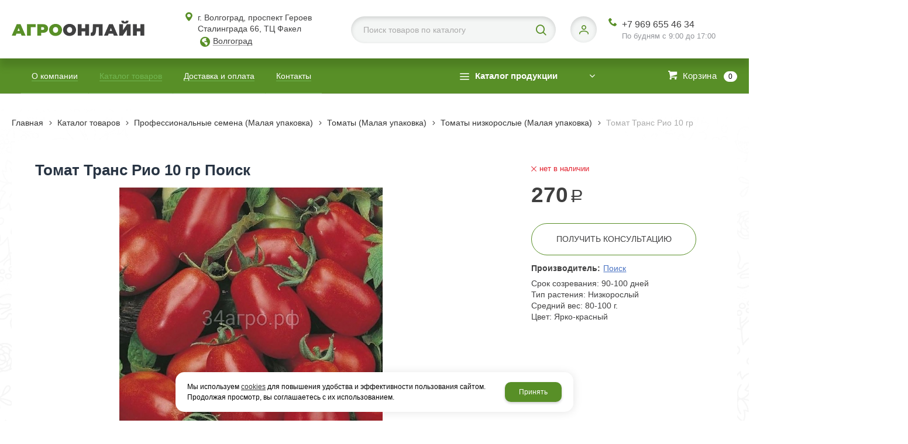

--- FILE ---
content_type: text/html; charset=utf-8
request_url: https://xn--34-8kcm9cl.xn--p1ai/catalog/professionalnye-semena-malaya-upakovka/tomaty-malaya-upakovka/tomaty-nizkoroslye-malaya-upakovka/tomat-trans-rio-10-gr.html
body_size: 21772
content:
    <!DOCTYPE html>
    <html lang="ru" prefix="og: http://ogp.me/ns#">

    <head>
        <meta charset="utf-8">
        <title>Купить семена Томат Транс Рио 10 гр Поиск в Волгограде c доставкой по России - «АгроОнлайн»</title>

                
        <meta name="robots" content="index, follow" />
        <meta name="yandex" content="index, follow" />
        <meta name="googlebot" content="index, follow" />

        <meta name="description" content="Интернет-магазин «АгроОнлайн» предлагает купить семена Томат Транс Рио 10 гр Поиск по цене 270 руб в городе Волгоград. ⛟ Быстрая доставка по всей России ✔ Качество гарантируем! Звоните ☎ +7 969 655 46 34." />
        <meta name="Keywords" content="" />


        <meta name="format-detection" content="telephone=no">
        <meta property='og:locale' content='ru_RU' /><meta property='og:type' content='website' /><meta property='og:site_name' content='АгроОнлайн' /><meta property='og:description' content='Интернет-магазин «АгроОнлайн» предлагает купить семена Томат Транс Рио 10 гр Поиск по цене 270 руб в городе Волгоград. ⛟ Быстрая доставка по всей России ✔ Качество гарантируем! Звоните ☎ +7 969 655 46 34.' /><meta property='og:url' content='https://xn--34-8kcm9cl.xn--p1ai/catalog/professionalnye-semena-malaya-upakovka/tomaty-malaya-upakovka/tomaty-nizkoroslye-malaya-upakovka/tomat-trans-rio-10-gr.html' /><meta property='og:image' content='https://xn--34-8kcm9cl.xn--p1ai/a/agroonline/files/multifile/2353/2581489/40a08086dba5f515e4ad4cb9ad011aa5.jfif' /><meta property='og:title' content='Томат Транс Рио 10 гр' /><meta property='og:image:secure_url' content='https://xn--34-8kcm9cl.xn--p1ai/a/agroonline/files/multifile/2353/2581489/40a08086dba5f515e4ad4cb9ad011aa5.jfif' />
        <meta name='viewport' content='width=device-width,initial-scale=1.0,maximum-scale=1.0,user-scalable=0'>

                
        <link rel='icon' href='/a/agroonline/files/favicon.png' type='image/png'>
        <link rel='shortcut icon' href='/a/agroonline/files/favicon.png' type='image/png'>
        
        <link rel="canonical" href="https://xn--34-8kcm9cl.xn--p1ai/catalog/professionalnye-semena-malaya-upakovka/tomaty-malaya-upakovka/tomaty-nizkoroslye-malaya-upakovka/tomat-trans-rio-10-gr.html" />

        <script src="/js/jquery-2.1.4.min.js?v=2"></script>
        <script type="text/javascript">
                    </script>
        <meta name="yandex-verification" content="7dа3804230414еb8" />
<meta name="yandex-verification" content="f495cda0dbc14c7b" />
<script>
$(document).ready(function(){

		if ($('.catalog-item').length) {

			// $('#block11, #block23').hide();
    		// $('#content, .zone-content-all').css('width','100%');

			$items = $('.catalog-item');
			var $max_h = 0;
			$.each($items,function(k,v){
				$max_h = $(this).height() > $max_h ? $(this).height() : $max_h;
			})
			$.each($items,function(k,v){
				$(this).height($max_h + 40);
			})
			console.log($max_h);
		}

		var docElem = document.documentElement,
			didScroll = false,
			changeHeaderOn = ($('.innerpage').length>0 ? "200" : "200");
			document.querySelector( 'body' );
		function init() {
			window.addEventListener( 'scroll', function() {
				if( !didScroll ) {
					didScroll = true;
					setTimeout( scrollPage, 100 );
				}
			}, false );
		}
		
		function scrollPage() {
			var sy = scrollY();
			if ( sy >= changeHeaderOn ) {
				$( 'body' ).addClass('active');
			}
			else {
				$( 'body' ).removeClass('active');
			}
			didScroll = false;
		}
		
		function scrollY() {
			return window.pageYOffset || docElem.scrollTop;
		}
		
		init();
		
	});
</script>
<style>
.ws{
    white-space: nowrap;
    display: inline-block;
    vertical-align: top;
    text-overflow: !important;
    max-width: 100%;
}

ase-case.modal-admin-order .ob-left {
    padding: 30px 26px;
    float: left;
    width: 70%!important;
}

ase-case.modal-admin-order .ob-rigth {
    float: right;
    width: 30%!important;
    background: #FAFAFA;
    padding: 38px 1.5% 2px;
}



@import url('https://fonts.googleapis.com/css?family=Montserrat:400,400i,500,500i,700,700i&display=swap&subset=cyrillic');
</style>
<meta name="google-site-verification" content="ahtk20LqndidbnADmsJnBtqYCqfn11mBSyE-SsoSj6I" />

<!-- Global site tag (gtag.js) - Google Analytics -->
<script async src="https://www.googletagmanager.com/gtag/js?id=G-9JZ5D6CDQC"></script>
<script>
  window.dataLayer = window.dataLayer || [];
  function gtag(){dataLayer.push(arguments);}
  gtag('js', new Date());

  gtag('config', 'G-9JZ5D6CDQC');
</script>
<script>
	$(document).ready(() => {
		$(".block_buywith + .pagination").insertAfter($(".zone-content > .catalog-items"))
	})
</script>
        <link href='/css/bannerslider.css' rel='Stylesheet' type='text/css'>        <LINK href='/css/grid1000.css' rel='Stylesheet' type='text/css'>
        <LINK href='/css/grid1200.css' media='screen and (min-width:1280px)' rel='Stylesheet' type='text/css'>        <link href="//xn--34-8kcm9cl.xn--p1ai/css/style.css?v=1758750264" rel='Stylesheet' type='text/css'>
        <LINK href='/css/mobile.css?v=1752143668' media="screen and (max-width:780px)" rel='Stylesheet' type='text/css'>        <LINK href='/a/agroonline/bc_custom.min.css?v=1766144398' rel='Stylesheet' type='text/css'>

        
                        <meta name='theme-color' content='#588f27'>
                <script src="/js/jquery.lazy-master/jquery.lazy.min.js"></script>
        <script src="/bc/modules/Korzilla/Cart/src/cart.js"></script>
                                        
    </head>

    
    <body data-metrikaid='92507833' data-sub='294459' data-catalogue='950' data-class='2001' data-nc_ctpl='0'  data-imagehover='1' class='page294459obj class2001obj pageobj shema1  subdiv-catalog subdiv-professionalnye-semena-malaya-upakovka subdiv-tomaty-malaya-upakovka subdiv-tomaty-nizkoroslye-malaya-upakovka this-tomaty-nizkoroslye-malaya-upakovka sitew1200  notauth  innerpage st950 page294459 item2581489 class2001 level4 targcookie volgograd left-nothave design-no editor-2'>

        <!-- offi  -->
                        <section id='mobile-panel' class='mobyes mainmenubg mpanel-linemenu'>
                <div class='mpanel-first'>
                    <div class='mpanel-item mpanel-menu' onclick='load.clickItem("#mobile-menu")'><span>меню</span></div>
                </div>
                <div class='mpanel-second'>
                    <div class='mpanel-item mpanel-info'></div>
                    <div class='mpanel-item mpanel-search' onclick='load.clickItem("#mobile-search")'></div>
                    
                    <div class='mpanel-item mpanel-cart '>
                    <span class='mpanel-cart-count'>0</span>
                </div>
                </div>
            </section>
            <section id='mobile-menu' class='mobyes'>
                    <div class='menu-close' onclick='load.itemClose("#mobile-menu")'>✕</div>
                    <div class='mobile-menu-body' data-loaditem='/bc/modules/default/index.php?user_action=mobile_menu'>
                        
                    </div>
                </section>
            
            
            <section id='mobile-search' class='mainmenubg mobyes'>
                            <form action='/search/' method='get' class='search-life'>
                                <div class='msearch-clear '>✕</div>
                                <span class='msearch-input'>
                                    <input value='' type='text' name='find' placeholder='Искать товары' autocomplete='off'>
                                </span>
                                <span class='msearch-btn'><input type='submit' class='submit' value='Поиск'></span>
                            </form>
                        </section>        <div id='site'>
            <div class='topfix'></div>
            <div id='main'>

                <section data-zone='18078' data-name='Шапка' data-keyw='header' id='zone1'  data-id='1' class='zone cb'><div class='zone-bg ' ></div><header id='header' class='container container_12  cb'><section class='blocks  grid_3  type-block-1 menu-type- class2047 notitle blk_nomarg_cont_lr_b blk_nomarg_cont_lr_h start ' data-name='лого' data-prior='2' data-blockid='69' id='block69' data-width='3' data-sub='281006' data-admid='44357' data-cc='320864' ><article class='cb blk_body'><div class='blk_body_wrap'>

<!-- параметры width=3&vars=&ssub=294459&tsub=281061&tcc=320917&msg=&mesid=44357&block_id=69&isTitle=1&recNum=8&rand=0&link=/system/logotypes/&name=лого&notitle=1&substr= -->

<div class=txt><!--<meta property='og:image' content='/a/agroonline/files/281061/320917/AgroOnlayn_logo.png' />-->
<div class="obj  obj1222">    <a href='/' id='logo' class=''>
              <div class='logo-img'>
            <img src='/a/agroonline/files/281061/320917/AgroOnlayn_logo.png' alt='АгроОнлайн Волгоград'>
        </div>
              </a>
  </div>
</div></div></article></section><!-- /not cache 69 --><section class='blocks  grid_2  type-block-3 menu-type- notitle blk_nomarg_head blk_nomarg_cont blk_nomarg_cont_lr_b blk_nomarg_cont_lr_h' data-name='Адрес' data-prior='3' data-blockid='42' id='block42' data-width='2' data-sub='281006' data-admid='43999' data-cc='320864' ><article class='cb blk_body'><div class='blk_body_wrap'><div class='blockText txt ' ><p>г. Волгоград, проспект Героев Сталинграда 66, ТЦ Факел</p></div><div class='cb tel_links'><div class='tel_lnk_btn'><div class='regper_link iconsCol icons i_city'><a rel='nofollow'
            class='eo-modal-obj targeting-a targeting-big'
            data-eo-template='modal-city-choose-big'
            data-groupclass='modal-targeting targeting-big'
            title='Выберите город'
            href='/bc/modules/default/index.php?user_action=citylist'
            data-eo-href='/bc/modules/default/index.php?user_action=citylist'
            >Волгоград</a><div class='seo target_cities none'><a rel='nofollow' href='//xn--80aaa6cmfh0a9d.xn--34-8kcm9cl.xn--p1ai'>Астрахань</a><a rel='nofollow' href='//xn----7sbeiia6axumbcqds.xn--34-8kcm9cl.xn--p1ai'>Санкт-Петербург</a><a rel='nofollow' href='//xn--80adxhks.xn--34-8kcm9cl.xn--p1ai'>Москва</a><a rel='nofollow' href='//xn--34-8kcm9cl.xn--p1ai'>Белгород</a><a rel='nofollow' href='//xn--34-8kcm9cl.xn--p1ai'>Волгоград</a><a rel='nofollow' href='//xn--b1agd0aean.xn--34-8kcm9cl.xn--p1ai'>Воронеж</a><a rel='nofollow' href='//xn--80aalwqglfe.xn--34-8kcm9cl.xn--p1ai'>Краснодар</a><a rel='nofollow' href='//xn-----7kcgn5cdbagnnnx.xn--34-8kcm9cl.xn--p1ai'>Ростов-на-Дону</a><a rel='nofollow' href='//xn--80aaa0cvac.xn--34-8kcm9cl.xn--p1ai'>Самара</a><a rel='nofollow' href='//xn--80aag1ciek.xn--34-8kcm9cl.xn--p1ai'>Саратов</a><a rel='nofollow' href='//xn--j1aarei.xn--34-8kcm9cl.xn--p1ai'>Курск</a><a rel='nofollow' href='//xn--80avue.xn--34-8kcm9cl.xn--p1ai'>Тула</a><a rel='nofollow' href='//xn--h1aliz.xn--34-8kcm9cl.xn--p1ai'>Сочи</a><a rel='nofollow' href='//xn--90asilg6f.xn--34-8kcm9cl.xn--p1ai'>Брянск</a><a rel='nofollow' href='//xn--k1afg2e.xn--34-8kcm9cl.xn--p1ai'>Орел</a><a rel='nofollow' href='//xn--e1afhbv7b.xn--34-8kcm9cl.xn--p1ai'>Липецк</a><a rel='nofollow' href='//xn--80antj7do.xn--34-8kcm9cl.xn--p1ai'>Рязань</a><a rel='nofollow' href='//xn--34-8kcm9cl.xn--p1ai'>Зеленодольск</a><a rel='nofollow' href='//xn--e1afkclaggf6a2g.xn--34-8kcm9cl.xn--p1ai'>Симферополь</a></div></div></div></div></div></article></section><!-- /not cache 42 --><section class='blocks  grid_4  type-block-1 menu-type- nomob class2001 sdfgdf nc2019 notitle blk_nomarg_cont_lr_b blk_nomarg_cont_lr_h' data-name='поиск' data-prior='4' data-blockid='37' id='block37' data-width='4' data-sub='281006' data-admid='43988' data-cc='320864' ><article class='cb blk_body'><div class='blk_body_wrap'>

<!-- параметры width=4&vars=&ssub=294459&tsub=281009&tcc=320867&msg=0&mesid=43988&block_id=37&isTitle=1&recNum=8&rand=0&link=/catalog/&name=поиск&notitle=1&substr=0&nc_ctpl=2019&sizeitem_select=215&sizeitem=215&sizeitem_counts=1280:4&sizeitem_margin=12&sizeitem_image_select=self&sizeitem_image=85&sizeitem_fit=fill&scrollNav=0&scrollspeed=&autoplay= -->

<div class="header_search">
  <form class='searchform search-life iconsCol' action='/search/' method='get' >
  <div class='searchform-inp'>
      <input class='inp' value='' type=text autocomplete="off" name=find placeholder='Поиск товаров по каталогу'>
  </div>
  <span class="btn-strt"><input type=submit class=submit  value='Поиск'></span>

    </form>
</div>








</div></article></section><!-- /not cache 37 --><section class='blocks  grid_1  type-block-3 menu-type- notitle blk_nomarg_cont_lr_b blk_nomarg_cont_lr_h' data-name='Личный кабинет' data-prior='5' data-blockid='36' id='block36' data-width='1' data-sub='281006' data-admid='43996' data-cc='320864' ><article class='cb blk_body'><div class='blk_body_wrap'><div class='cb tel_links'><div class='tel_lnk_btn'><div class='regper_link iconsCol icons i_user2'>
                    <a rel='nofollow' href='/profile/' data-lc-href='/profile/?isNaked=1' title='Вход' data-rel='lightcase' data-maxwidth='320' data-groupclass='login'>Авторизация</a>
                </div></div></div></div></article></section><!-- /not cache 36 --><section class='blocks  grid_2  type-block-3 menu-type- notitle blk_nomarg_head blk_nomarg_cont blk_nomarg_cont_lr_b blk_nomarg_cont_lr_h end ' data-name='телефоны' data-prior='6' data-blockid='28' id='block28' data-width='2' data-sub='281006' data-admid='43990' data-cc='320864' ><article class='cb blk_body'><div class='blk_body_wrap'><div class='cb tel_links'><div class='tel_lnk_text'>По будням с 9:00 до 17:00</div><div class='tel_lp_item icons iconsCol i_tel'><a href='tel:+79696554634' id='link-tel-1' data-metr='headphone'> +7 969 655 46 34</a>
                    </div>
                    </div></div></article></section><!-- /not cache 28 --></header></section><section data-zone='18080' data-name='каталог / поиск / корзина' data-keyw='' id='zone13'  data-id='13' class='zone cb zone-fixtop'><div class='zone-bg ' ></div><div class='container container_12  cb'><section class='blocks  grid_7  type-block-2 menu-type-1 mainmenu thismenu submenutype1 nomob blk-menu-header notitle blk_nomarg_head blk_nomarg_cont blk_nomarg_cont_lr_b blk_nomarg_cont_lr_h start ' data-name='Горизонтальное меню' data-prior='12' data-blockid='2' id='block2' data-width='7' data-sub='281006' data-admid='43973' data-cc='320864' ><article class='cb blk_body'><div class='blk_body_wrap'><nav class='header_bot elwidth100 menu-img-no'><ul class='header_menu'>
    <li class='sub281024  '>
        
        <a data-o='0' title='О компании' href='/about/'>
            <span class='mn_sp_1'>
                
                <span>О компании</span>
            </span>
        </a>
    </li>
    <li class='sub281009  active '>
        
        <a data-o='0' title='Каталог товаров' href='/catalog/'>
            <span class='mn_sp_1'>
                
                <span>Каталог товаров</span>
            </span>
        </a>
    </li> 
    <li class='sub281012  '>
        
        <a data-o='0' title='Доставка и оплата' href='/dostavka-i-oplata/'>
            <span class='mn_sp_1'>
                
                <span>Доставка и оплата</span>
            </span>
        </a>
    </li>
    <li class='sub281011  '>
        
        <a data-o='0' title='Контакты' href='/contacts/'>
            <span class='mn_sp_1'>
                
                <span>Контакты</span>
            </span>
        </a>
    </li></ul></nav></div></article></section><!-- /not cache 2 --><section class='blocks  grid_3  type-block-2 menu-type-40 submenublock thismenu submenutype40 nomob notitle blk_nomarg_cont_lr_b blk_nomarg_cont_lr_h' data-name='Каталог продукции' data-prior='13' data-blockid='39' id='block39' data-width='3' data-sub='281006' data-admid='43997' data-cc='320864' ><article class='cb blk_body'><div class='blk_body_wrap'><div class='menu-button menu-button-click'><div class='menu-button-head icons i_typecat3'><span>Каталог продукции</span></div><div class='menu-button-body'><ul class='menu-type-40'>
    <li class='sub283189 menu-drop'>
        <ul class='menu-40-second'>
    <li class='sub289146 '>
        
        <a data-o='0' title='Арбузы (Проф. упаковка)' href='/catalog/cemena-v-professionalnyh-pachkah/arbuz/'>
            <span class='menu-40-data-second'>
                
                <span>Арбузы (Проф. упаковка)</span>
            </span>
        </a>
    </li>
    <li class='sub283195 '>
        
        <a data-o='0' title='Баклажаны (Проф. упаковка)' href='/catalog/cemena-v-professionalnyh-pachkah/baklazhan/'>
            <span class='menu-40-data-second'>
                <span class='menu-40-second-img none'><img src='/a/agroonline/files/283195/kisspng-vegetable-eg_icon.png' alt='Баклажаны (Проф. упаковка)'></span>
                <span>Баклажаны (Проф. упаковка)</span>
            </span>
        </a>
    </li>
    <li class='sub453255 menu-drop'>
        <ul class='menu-40-third'>
    <li class='sub453257'>
        <a data-o='0' title='Сладкий Перец' href='/catalog/cemena-v-professionalnyh-pachkah/baklazhan-copy/tomat-determinantnyj-nizkoroslyj-copy1-copy/'>
            <span class='menu-40-data-third'>
                <span class='menu-40-second-img none'><img src='/a/agroonline/files/453257/YYYYY_icon.jpg' alt='Сладкий Перец'></span>
                <span>Сладкий Перец</span>
            </span>
        </a>
    </li> 
    <li class='sub453256'>
        <a data-o='0' title='Острый Перец' href='/catalog/cemena-v-professionalnyh-pachkah/baklazhan-copy/tomat-determinantnyj-nizkoroslyj-copy1/'>
            <span class='menu-40-data-third'>
                <span class='menu-40-second-img none'><img src='/a/agroonline/files/453256/YYYYY_YYYYY_icon.jpg' alt='Острый Перец'></span>
                <span>Острый Перец</span>
            </span>
        </a>
    </li> </ul>
        <a data-o='0' title='Перец (Проф. упаковка)' href='/catalog/cemena-v-professionalnyh-pachkah/baklazhan-copy/'>
            <span class='menu-40-data-second'>
                <span class='menu-40-second-img none'><img src='/a/agroonline/files/453255/YYYYY_icon.jpg' alt='Перец (Проф. упаковка)'></span>
                <span>Перец (Проф. упаковка)</span>
            </span>
        </a>
    </li>
    <li class='sub289556 '>
        
        <a data-o='0' title='Дыни (Проф. упаковка)' href='/catalog/cemena-v-professionalnyh-pachkah/dynya/'>
            <span class='menu-40-data-second'>
                
                <span>Дыни (Проф. упаковка)</span>
            </span>
        </a>
    </li>
    <li class='sub283198 '>
        
        <a data-o='0' title='Зелень и пряные травы (Проф. упаковка)' href='/catalog/cemena-v-professionalnyh-pachkah/zelen/'>
            <span class='menu-40-data-second'>
                <span class='menu-40-second-img none'><img src='/a/agroonline/files/283198/ukrop-i-petrushka_icon.jpg' alt='Зелень и пряные травы (Проф. упаковка)'></span>
                <span>Зелень и пряные травы (Проф. упаковка)</span>
            </span>
        </a>
    </li>
    <li class='sub288403 '>
        
        <a data-o='0' title='Кабачки (Проф. упаковка)' href='/catalog/cemena-v-professionalnyh-pachkah/perec-copy/'>
            <span class='menu-40-data-second'>
                <span class='menu-40-second-img none'><img src='/a/agroonline/files/288403/tikvice_icon.jpg' alt='Кабачки (Проф. упаковка)'></span>
                <span>Кабачки (Проф. упаковка)</span>
            </span>
        </a>
    </li>
    <li class='sub283199 '>
        
        <a data-o='0' title='Капуста белокочанная (Проф. упаковка)' href='/catalog/cemena-v-professionalnyh-pachkah/semena-kapusty/'>
            <span class='menu-40-data-second'>
                <span class='menu-40-second-img none'><img src='/a/agroonline/files/283199/cabbage-2_icon.jpg' alt='Капуста белокочанная (Проф. упаковка)'></span>
                <span>Капуста белокочанная (Проф. упаковка)</span>
            </span>
        </a>
    </li>
    <li class='sub299600 '>
        
        <a data-o='0' title='Капуста цветная, брокколи и др. виды (Проф. упаковка)' href='/catalog/cemena-v-professionalnyh-pachkah/kapusta-drugie-vidy-prof-upakovka/'>
            <span class='menu-40-data-second'>
                
                <span>Капуста цветная, брокколи и др. виды (Проф. упаковка)</span>
            </span>
        </a>
    </li>
    <li class='sub331651 '>
        
        <a data-o='0' title='Кукуруза (Проф. упаковка)' href='/catalog/cemena-v-professionalnyh-pachkah/kukuruza-prof-upakovka/'>
            <span class='menu-40-data-second'>
                
                <span>Кукуруза (Проф. упаковка)</span>
            </span>
        </a>
    </li>
    <li class='sub283194 '>
        
        <a data-o='0' title='Огурцы (Проф. упаковка)' href='/catalog/cemena-v-professionalnyh-pachkah/ogurec/'>
            <span class='menu-40-data-second'>
                <span class='menu-40-second-img none'><img src='/a/agroonline/files/283194/kalorijnost-ogurca-i-ego-poleznye-svojstva-34_icon.jpg' alt='Огурцы (Проф. упаковка)'></span>
                <span>Огурцы (Проф. упаковка)</span>
            </span>
        </a>
    </li>
    <li class='sub283196 menu-drop'>
        <ul class='menu-40-third'>
    <li class='sub306334'>
        <a data-o='0' title='Сладкий' href='/catalog/cemena-v-professionalnyh-pachkah/perec/sladkij/'>
            <span class='menu-40-data-third'>
                
                <span>Сладкий</span>
            </span>
        </a>
    </li> </ul>
        <a data-o='0' title='Перцы (Проф. упаковка)' href='/catalog/cemena-v-professionalnyh-pachkah/perec/'>
            <span class='menu-40-data-second'>
                <span class='menu-40-second-img none'><img src='/a/agroonline/files/283196/bell-peppers-789894_1280_icon.jpg' alt='Перцы (Проф. упаковка)'></span>
                <span>Перцы (Проф. упаковка)</span>
            </span>
        </a>
    </li>
    <li class='sub283200 '>
        
        <a data-o='0' title='Редис, дайкон и редька (Проф. упаковка)' href='/catalog/cemena-v-professionalnyh-pachkah/semena-redisa/'>
            <span class='menu-40-data-second'>
                <span class='menu-40-second-img none'><img src='/a/agroonline/files/283200/rotkvicaiul78oi87ik7o78o78_icon.jpg' alt='Редис, дайкон и редька (Проф. упаковка)'></span>
                <span>Редис, дайкон и редька (Проф. упаковка)</span>
            </span>
        </a>
    </li>
    <li class='sub283197 '>
        
        <a data-o='0' title='Салаты (Проф. упаковка)' href='/catalog/cemena-v-professionalnyh-pachkah/salat/'>
            <span class='menu-40-data-second'>
                <span class='menu-40-second-img none'><img src='/a/agroonline/files/283197/lechuga-francesa_icon.png' alt='Салаты (Проф. упаковка)'></span>
                <span>Салаты (Проф. упаковка)</span>
            </span>
        </a>
    </li>
    <li class='sub301192 '>
        
        <a data-o='0' title='Свекла (Проф. упаковка)' href='/catalog/cemena-v-professionalnyh-pachkah/svekla-prof-upakovka/'>
            <span class='menu-40-data-second'>
                
                <span>Свекла (Проф. упаковка)</span>
            </span>
        </a>
    </li>
    <li class='sub283190 menu-drop'>
        <ul class='menu-40-third'>
    <li class='sub283191'>
        <a data-o='0' title='Томат детерминантный (низкорослый)' href='/catalog/cemena-v-professionalnyh-pachkah/tomat/tomat-determinantnyj-nizkoroslyj/'>
            <span class='menu-40-data-third'>
                
                <span>Томат детерминантный (низкорослый)</span>
            </span>
        </a>
    </li> 
    <li class='sub283192'>
        <a data-o='0' title='Томат индетерминантный (высокорослый)' href='/catalog/cemena-v-professionalnyh-pachkah/tomat/tomat-indeterminantnyj-vysokoroslyj/'>
            <span class='menu-40-data-third'>
                
                <span>Томат индетерминантный (высокорослый)</span>
            </span>
        </a>
    </li> 
    <li class='sub283193'>
        <a data-o='0' title='Томат полудетерминантный (среднерослый)' href='/catalog/cemena-v-professionalnyh-pachkah/tomat/tomat-poludeterminantnyj/'>
            <span class='menu-40-data-third'>
                
                <span>Томат полудетерминантный (среднерослый)</span>
            </span>
        </a>
    </li> </ul>
        <a data-o='0' title='Томаты (Проф. упаковка)' href='/catalog/cemena-v-professionalnyh-pachkah/tomat/'>
            <span class='menu-40-data-second'>
                <span class='menu-40-second-img none'><img src='/a/agroonline/files/283190/Tomatoes-vegetable-white-background_1680x1050_icon.jpg' alt='Томаты (Проф. упаковка)'></span>
                <span>Томаты (Проф. упаковка)</span>
            </span>
        </a>
    </li>
    <li class='sub301295 '>
        
        <a data-o='0' title='Тыква (Проф. упаковка)' href='/catalog/cemena-v-professionalnyh-pachkah/tykva-prof-upakovka/'>
            <span class='menu-40-data-second'>
                
                <span>Тыква (Проф. упаковка)</span>
            </span>
        </a>
    </li></ul>
        <a data-o='0' title='Cемена в профессиональных пачках' href='/catalog/cemena-v-professionalnyh-pachkah/'>
            <span class='menu-40-data'>
                
                <span>Cемена в профессиональных пачках</span>
            </span>
        </a>
    </li>
    <li class='active sub290309 menu-drop'>
        <ul class='menu-40-second'>
    <li class='sub290310 '>
        
        <a data-o='0' title='Арбузы (Малая упаковка)' href='/catalog/professionalnye-semena-malaya-upakovka/arbuzy-malaya-upakovka/'>
            <span class='menu-40-data-second'>
                
                <span>Арбузы (Малая упаковка)</span>
            </span>
        </a>
    </li>
    <li class='sub291375 '>
        
        <a data-o='0' title='Баклажаны (Малая упаковка)' href='/catalog/professionalnye-semena-malaya-upakovka/baklazhany-malaya-upakovka/'>
            <span class='menu-40-data-second'>
                
                <span>Баклажаны (Малая упаковка)</span>
            </span>
        </a>
    </li>
    <li class='sub291376 '>
        
        <a data-o='0' title='Дыни (Малая упаковка)' href='/catalog/professionalnye-semena-malaya-upakovka/dyni-malaya-upakovka/'>
            <span class='menu-40-data-second'>
                
                <span>Дыни (Малая упаковка)</span>
            </span>
        </a>
    </li>
    <li class='sub291377 '>
        
        <a data-o='0' title='Зелень и  пряные травы (Малая упаковка)' href='/catalog/professionalnye-semena-malaya-upakovka/zelen-i--pryanye-travy-malaya-upakovka/'>
            <span class='menu-40-data-second'>
                
                <span>Зелень и  пряные травы (Малая упаковка)</span>
            </span>
        </a>
    </li>
    <li class='sub291467 '>
        
        <a data-o='0' title='Кабачки (Малая упаковка)' href='/catalog/professionalnye-semena-malaya-upakovka/kabachki-malaya-upakovka/'>
            <span class='menu-40-data-second'>
                
                <span>Кабачки (Малая упаковка)</span>
            </span>
        </a>
    </li>
    <li class='sub291491 '>
        
        <a data-o='0' title='Капуста белокочанная (Малая упаковка)' href='/catalog/professionalnye-semena-malaya-upakovka/kapusta-belokochannaya-malaya-upakovka/'>
            <span class='menu-40-data-second'>
                
                <span>Капуста белокочанная (Малая упаковка)</span>
            </span>
        </a>
    </li>
    <li class='sub291494 '>
        
        <a data-o='0' title='Капуста цветная, брокколи и др. виды (Малая упаковка)' href='/catalog/professionalnye-semena-malaya-upakovka/kapusta-drugie-vidy-malaya-upakovka/'>
            <span class='menu-40-data-second'>
                
                <span>Капуста цветная, брокколи и др. виды (Малая упаковка)</span>
            </span>
        </a>
    </li>
    <li class='sub293206 '>
        
        <a data-o='0' title='Кукуруза (Малая упаковка)' href='/catalog/professionalnye-semena-malaya-upakovka/kukuruza-malaya-upakovka/'>
            <span class='menu-40-data-second'>
                
                <span>Кукуруза (Малая упаковка)</span>
            </span>
        </a>
    </li>
    <li class='sub293381 '>
        
        <a data-o='0' title='Лук (Малая упаковка)' href='/catalog/professionalnye-semena-malaya-upakovka/luk-malaya-upakovka/'>
            <span class='menu-40-data-second'>
                
                <span>Лук (Малая упаковка)</span>
            </span>
        </a>
    </li>
    <li class='sub293383 '>
        
        <a data-o='0' title='Морковь (Малая упаковка)' href='/catalog/professionalnye-semena-malaya-upakovka/morkov-malaya-upakovka/'>
            <span class='menu-40-data-second'>
                
                <span>Морковь (Малая упаковка)</span>
            </span>
        </a>
    </li>
    <li class='sub293384 '>
        
        <a data-o='0' title='Огурцы (Малая упаковка)' href='/catalog/professionalnye-semena-malaya-upakovka/ogurcy-malaya-upakovka/'>
            <span class='menu-40-data-second'>
                
                <span>Огурцы (Малая упаковка)</span>
            </span>
        </a>
    </li>
    <li class='sub294456 '>
        
        <a data-o='0' title='Перцы (Малая упаковка)' href='/catalog/professionalnye-semena-malaya-upakovka/percy-malaya-upakovka/'>
            <span class='menu-40-data-second'>
                
                <span>Перцы (Малая упаковка)</span>
            </span>
        </a>
    </li>
    <li class='sub294457 '>
        
        <a data-o='0' title='Редис, дайкон и редька (Малая упаковка)' href='/catalog/professionalnye-semena-malaya-upakovka/redis-malaya-upakovka/'>
            <span class='menu-40-data-second'>
                
                <span>Редис, дайкон и редька (Малая упаковка)</span>
            </span>
        </a>
    </li>
    <li class='sub299599 '>
        
        <a data-o='0' title='Салаты (малая упаковка)' href='/catalog/professionalnye-semena-malaya-upakovka/salaty-malaya-upakovka/'>
            <span class='menu-40-data-second'>
                
                <span>Салаты (малая упаковка)</span>
            </span>
        </a>
    </li>
    <li class='sub307609 '>
        
        <a data-o='0' title='Свекла (Малая упаковка)' href='/catalog/professionalnye-semena-malaya-upakovka/svekla-malaya-upakovka/'>
            <span class='menu-40-data-second'>
                
                <span>Свекла (Малая упаковка)</span>
            </span>
        </a>
    </li>
    <li class='sub294458 menu-drop active'>
        <ul class='menu-40-third'>
    <li class='sub294459 active'>
        <a data-o='0' title='Томаты низкорослые (Малая упаковка)' href='/catalog/professionalnye-semena-malaya-upakovka/tomaty-malaya-upakovka/tomaty-nizkoroslye-malaya-upakovka/'>
            <span class='menu-40-data-third'>
                
                <span>Томаты низкорослые (Малая упаковка)</span>
            </span>
        </a>
    </li> 
    <li class='sub294460'>
        <a data-o='0' title='Томаты высокорослые (Малая упаковка)' href='/catalog/professionalnye-semena-malaya-upakovka/tomaty-malaya-upakovka/tomaty-vysokoroslye-malaya-upakovka/'>
            <span class='menu-40-data-third'>
                
                <span>Томаты высокорослые (Малая упаковка)</span>
            </span>
        </a>
    </li> 
    <li class='sub294461'>
        <a data-o='0' title='Томаты среднерослые (Малая упаковка)' href='/catalog/professionalnye-semena-malaya-upakovka/tomaty-malaya-upakovka/tomaty-sredneroslye-malaya-upakovka/'>
            <span class='menu-40-data-third'>
                
                <span>Томаты среднерослые (Малая упаковка)</span>
            </span>
        </a>
    </li> </ul>
        <a data-o='0' title='Томаты (Малая упаковка)' href='/catalog/professionalnye-semena-malaya-upakovka/tomaty-malaya-upakovka/'>
            <span class='menu-40-data-second'>
                
                <span>Томаты (Малая упаковка)</span>
            </span>
        </a>
    </li>
    <li class='sub294790 '>
        
        <a data-o='0' title='Тыквы (Малая упаковка)' href='/catalog/professionalnye-semena-malaya-upakovka/tykvy-malaya-upakovka/'>
            <span class='menu-40-data-second'>
                
                <span>Тыквы (Малая упаковка)</span>
            </span>
        </a>
    </li></ul>
        <a data-o='0' title='Профессиональные семена (Малая упаковка)' href='/catalog/professionalnye-semena-malaya-upakovka/'>
            <span class='menu-40-data'>
                
                <span>Профессиональные семена (Малая упаковка)</span>
            </span>
        </a>
    </li> 
    <li class='sub289750 menu-drop'>
        <ul class='menu-40-second'>
    <li class='sub290275 '>
        
        <a data-o='0' title='Арбузы (Фасовка)' href='/catalog/semena-v-professionalnyh-pachkah-v-melkoj-fasovke/arbuzy-fasovka/'>
            <span class='menu-40-data-second'>
                
                <span>Арбузы (Фасовка)</span>
            </span>
        </a>
    </li>
    <li class='sub290271 '>
        
        <a data-o='0' title='Баклажаны (Фасовка)' href='/catalog/semena-v-professionalnyh-pachkah-v-melkoj-fasovke/baklazhany-fasovka/'>
            <span class='menu-40-data-second'>
                
                <span>Баклажаны (Фасовка)</span>
            </span>
        </a>
    </li>
    <li class='sub329442 '>
        
        <a data-o='0' title='Дыня (Фасовка)' href='/catalog/semena-v-professionalnyh-pachkah-v-melkoj-fasovke/dynya-fasovka/'>
            <span class='menu-40-data-second'>
                
                <span>Дыня (Фасовка)</span>
            </span>
        </a>
    </li>
    <li class='sub446666 '>
        
        <a data-o='0' title='Зелень и пряные травы (Фасовка)' href='/catalog/semena-v-professionalnyh-pachkah-v-melkoj-fasovke/zelen-i-pryanye-travy-fasovka/'>
            <span class='menu-40-data-second'>
                
                <span>Зелень и пряные травы (Фасовка)</span>
            </span>
        </a>
    </li>
    <li class='sub290274 '>
        
        <a data-o='0' title='Кабачки (Фасовка)' href='/catalog/semena-v-professionalnyh-pachkah-v-melkoj-fasovke/kabachki-fasovka/'>
            <span class='menu-40-data-second'>
                
                <span>Кабачки (Фасовка)</span>
            </span>
        </a>
    </li>
    <li class='sub329445 '>
        
        <a data-o='0' title='Капуста (Фасовка)' href='/catalog/semena-v-professionalnyh-pachkah-v-melkoj-fasovke/kapusta/'>
            <span class='menu-40-data-second'>
                
                <span>Капуста (Фасовка)</span>
            </span>
        </a>
    </li>
    <li class='sub331650 '>
        
        <a data-o='0' title='Кукуруза (Фасовка)' href='/catalog/semena-v-professionalnyh-pachkah-v-melkoj-fasovke/kukuruza-fasovka/'>
            <span class='menu-40-data-second'>
                
                <span>Кукуруза (Фасовка)</span>
            </span>
        </a>
    </li>
    <li class='sub290264 '>
        
        <a data-o='0' title='Огурцы (Фасовка)' href='/catalog/semena-v-professionalnyh-pachkah-v-melkoj-fasovke/ogurcy/'>
            <span class='menu-40-data-second'>
                
                <span>Огурцы (Фасовка)</span>
            </span>
        </a>
    </li>
    <li class='sub290273 '>
        
        <a data-o='0' title='Перцы (Фасовка)' href='/catalog/semena-v-professionalnyh-pachkah-v-melkoj-fasovke/percy-fasovka/'>
            <span class='menu-40-data-second'>
                
                <span>Перцы (Фасовка)</span>
            </span>
        </a>
    </li>
    <li class='sub323612 '>
        
        <a data-o='0' title='Салат (Фасовка)' href='/catalog/semena-v-professionalnyh-pachkah-v-melkoj-fasovke/percy-fasovka-copy/'>
            <span class='menu-40-data-second'>
                
                <span>Салат (Фасовка)</span>
            </span>
        </a>
    </li>
    <li class='sub331066 '>
        
        <a data-o='0' title='Тыква (Фасовка)' href='/catalog/semena-v-professionalnyh-pachkah-v-melkoj-fasovke/percy-fasovka-copy-copy/'>
            <span class='menu-40-data-second'>
                
                <span>Тыква (Фасовка)</span>
            </span>
        </a>
    </li>
    <li class='sub289795 menu-drop'>
        <ul class='menu-40-third'>
    <li class='sub289796'>
        <a data-o='0' title='Низкорослые томаты' href='/catalog/semena-v-professionalnyh-pachkah-v-melkoj-fasovke/tomaty/nizkoroslye-tomaty/'>
            <span class='menu-40-data-third'>
                
                <span>Низкорослые томаты</span>
            </span>
        </a>
    </li> 
    <li class='sub289802'>
        <a data-o='0' title='Высокорослые томаты' href='/catalog/semena-v-professionalnyh-pachkah-v-melkoj-fasovke/tomaty/vysokoroslye-tomaty/'>
            <span class='menu-40-data-third'>
                
                <span>Высокорослые томаты</span>
            </span>
        </a>
    </li> 
    <li class='sub290239'>
        <a data-o='0' title='Среднерослые томаты' href='/catalog/semena-v-professionalnyh-pachkah-v-melkoj-fasovke/tomaty/sredneroslye-tomaty/'>
            <span class='menu-40-data-third'>
                
                <span>Среднерослые томаты</span>
            </span>
        </a>
    </li> </ul>
        <a data-o='0' title='Томаты (Фасовка)' href='/catalog/semena-v-professionalnyh-pachkah-v-melkoj-fasovke/tomaty/'>
            <span class='menu-40-data-second'>
                
                <span>Томаты (Фасовка)</span>
            </span>
        </a>
    </li></ul>
        <a data-o='0' title='Профессиональные семена (Фасовка)' href='/catalog/semena-v-professionalnyh-pachkah-v-melkoj-fasovke/'>
            <span class='menu-40-data'>
                
                <span>Профессиональные семена (Фасовка)</span>
            </span>
        </a>
    </li>
    <li class='sub282010 menu-drop'>
        <ul class='menu-40-second'>
    <li class='sub283225 '>
        
        <a data-o='0' title='Арбуз' href='/catalog/vesovye-semena/arbuz/'>
            <span class='menu-40-data-second'>
                
                <span>Арбуз</span>
            </span>
        </a>
    </li>
    <li class='sub283208 '>
        
        <a data-o='0' title='Баклажан' href='/catalog/vesovye-semena/baklazhan/'>
            <span class='menu-40-data-second'>
                
                <span>Баклажан</span>
            </span>
        </a>
    </li>
    <li class='sub283226 '>
        
        <a data-o='0' title='Дыня' href='/catalog/vesovye-semena/dynya/'>
            <span class='menu-40-data-second'>
                
                <span>Дыня</span>
            </span>
        </a>
    </li>
    <li class='sub283211 menu-drop'>
        <ul class='menu-40-third'>
    <li class='sub283212'>
        <a data-o='0' title='Петрушка' href='/catalog/vesovye-semena/zelen/petrushka/'>
            <span class='menu-40-data-third'>
                
                <span>Петрушка</span>
            </span>
        </a>
    </li> 
    <li class='sub283213'>
        <a data-o='0' title='Укроп' href='/catalog/vesovye-semena/zelen/ukrop/'>
            <span class='menu-40-data-third'>
                
                <span>Укроп</span>
            </span>
        </a>
    </li> 
    <li class='sub283214'>
        <a data-o='0' title='Кориандр' href='/catalog/vesovye-semena/zelen/koriandr/'>
            <span class='menu-40-data-third'>
                
                <span>Кориандр</span>
            </span>
        </a>
    </li> 
    <li class='sub283215'>
        <a data-o='0' title='Базилик' href='/catalog/vesovye-semena/zelen/bazilik/'>
            <span class='menu-40-data-third'>
                
                <span>Базилик</span>
            </span>
        </a>
    </li> 
    <li class='sub283216'>
        <a data-o='0' title='Лук батун, лук репчатый' href='/catalog/vesovye-semena/zelen/luk/'>
            <span class='menu-40-data-third'>
                
                <span>Лук батун, лук репчатый</span>
            </span>
        </a>
    </li> 
    <li class='sub283217'>
        <a data-o='0' title='Сельдерей, шпинат, щавель' href='/catalog/vesovye-semena/zelen/selderej-i-shpinat/'>
            <span class='menu-40-data-third'>
                
                <span>Сельдерей, шпинат, щавель</span>
            </span>
        </a>
    </li> </ul>
        <a data-o='0' title='Зелень' href='/catalog/vesovye-semena/zelen/'>
            <span class='menu-40-data-second'>
                
                <span>Зелень</span>
            </span>
        </a>
    </li>
    <li class='sub283222 '>
        
        <a data-o='0' title='Кабачок' href='/catalog/vesovye-semena/kabachok/'>
            <span class='menu-40-data-second'>
                
                <span>Кабачок</span>
            </span>
        </a>
    </li>
    <li class='sub283219 '>
        
        <a data-o='0' title='Капуста белокачанная' href='/catalog/vesovye-semena/kapusta-belokachannaya/'>
            <span class='menu-40-data-second'>
                
                <span>Капуста белокачанная</span>
            </span>
        </a>
    </li>
    <li class='sub283220 '>
        
        <a data-o='0' title='Капуста цветная, брокколи и др. виды' href='/catalog/vesovye-semena/kapusta-cvetnaya-brokkoli-i-dr-vidy/'>
            <span class='menu-40-data-second'>
                
                <span>Капуста цветная, брокколи и др. виды</span>
            </span>
        </a>
    </li>
    <li class='sub283224 '>
        
        <a data-o='0' title='Кукуруза' href='/catalog/vesovye-semena/kukuruza/'>
            <span class='menu-40-data-second'>
                
                <span>Кукуруза</span>
            </span>
        </a>
    </li>
    <li class='sub283209 '>
        
        <a data-o='0' title='Морковь' href='/catalog/vesovye-semena/morkov/'>
            <span class='menu-40-data-second'>
                
                <span>Морковь</span>
            </span>
        </a>
    </li>
    <li class='sub283204 '>
        
        <a data-o='0' title='Огурец' href='/catalog/vesovye-semena/ogurec/'>
            <span class='menu-40-data-second'>
                
                <span>Огурец</span>
            </span>
        </a>
    </li>
    <li class='sub283205 menu-drop'>
        <ul class='menu-40-third'>
    <li class='sub283206'>
        <a data-o='0' title='Перец сладкий' href='/catalog/vesovye-semena/perec/perec-sladkij/'>
            <span class='menu-40-data-third'>
                
                <span>Перец сладкий</span>
            </span>
        </a>
    </li> 
    <li class='sub283207'>
        <a data-o='0' title='Перец острый' href='/catalog/vesovye-semena/perec/perec-ostryj/'>
            <span class='menu-40-data-third'>
                
                <span>Перец острый</span>
            </span>
        </a>
    </li> </ul>
        <a data-o='0' title='Перец' href='/catalog/vesovye-semena/perec/'>
            <span class='menu-40-data-second'>
                
                <span>Перец</span>
            </span>
        </a>
    </li>
    <li class='sub283221 '>
        
        <a data-o='0' title='Редис, дайкон и редька' href='/catalog/vesovye-semena/redis-dajkon-i-redka/'>
            <span class='menu-40-data-second'>
                
                <span>Редис, дайкон и редька</span>
            </span>
        </a>
    </li>
    <li class='sub283210 '>
        
        <a data-o='0' title='Салат' href='/catalog/vesovye-semena/salat/'>
            <span class='menu-40-data-second'>
                
                <span>Салат</span>
            </span>
        </a>
    </li>
    <li class='sub283218 '>
        
        <a data-o='0' title='Свекла' href='/catalog/vesovye-semena/svekla/'>
            <span class='menu-40-data-second'>
                
                <span>Свекла</span>
            </span>
        </a>
    </li>
    <li class='sub283201 menu-drop'>
        <ul class='menu-40-third'>
    <li class='sub323898'>
        <a data-o='0' title='Томат полудетерминантный (среднерослый)' href='/catalog/vesovye-semena/tomat/tomat-determinantnyj-nizkoroslyj-copy/'>
            <span class='menu-40-data-third'>
                
                <span>Томат полудетерминантный (среднерослый)</span>
            </span>
        </a>
    </li> 
    <li class='sub283202'>
        <a data-o='0' title='Томат детерминантный (низкорослый)' href='/catalog/vesovye-semena/tomat/tomat-determinantnyj-nizkoroslyj/'>
            <span class='menu-40-data-third'>
                
                <span>Томат детерминантный (низкорослый)</span>
            </span>
        </a>
    </li> 
    <li class='sub283203'>
        <a data-o='0' title='Томат индетерминантный (высокорослый)' href='/catalog/vesovye-semena/tomat/tomat-indeterminantnyj-vysokoroslyj/'>
            <span class='menu-40-data-third'>
                
                <span>Томат индетерминантный (высокорослый)</span>
            </span>
        </a>
    </li> </ul>
        <a data-o='0' title='Томат' href='/catalog/vesovye-semena/tomat/'>
            <span class='menu-40-data-second'>
                
                <span>Томат</span>
            </span>
        </a>
    </li>
    <li class='sub283227 '>
        
        <a data-o='0' title='Тыква' href='/catalog/vesovye-semena/tykva/'>
            <span class='menu-40-data-second'>
                
                <span>Тыква</span>
            </span>
        </a>
    </li>
    <li class='sub283223 '>
        
        <a data-o='0' title='Фасоль' href='/catalog/vesovye-semena/fasol/'>
            <span class='menu-40-data-second'>
                
                <span>Фасоль</span>
            </span>
        </a>
    </li></ul>
        <a data-o='0' title='Весовые семена' href='/catalog/vesovye-semena/'>
            <span class='menu-40-data'>
                
                <span>Весовые семена</span>
            </span>
        </a>
    </li>
    <li class='sub282012 menu-drop'>
        <ul class='menu-40-second'>
    <li class='sub448831 '>
        
        <a data-o='0' title='Бальзамин' href='/catalog/semena-cvetov/balzamin/'>
            <span class='menu-40-data-second'>
                
                <span>Бальзамин</span>
            </span>
        </a>
    </li>
    <li class='sub332557 '>
        
        <a data-o='0' title='Бархатцы' href='/catalog/semena-cvetov/barhatcy/'>
            <span class='menu-40-data-second'>
                
                <span>Бархатцы</span>
            </span>
        </a>
    </li>
    <li class='sub338573 '>
        
        <a data-o='0' title='Бегония' href='/catalog/semena-cvetov/begoniya/'>
            <span class='menu-40-data-second'>
                
                <span>Бегония</span>
            </span>
        </a>
    </li>
    <li class='sub332558 '>
        
        <a data-o='0' title='Вербена' href='/catalog/semena-cvetov/verbena/'>
            <span class='menu-40-data-second'>
                
                <span>Вербена</span>
            </span>
        </a>
    </li>
    <li class='sub332559 '>
        
        <a data-o='0' title='Виола' href='/catalog/semena-cvetov/viola/'>
            <span class='menu-40-data-second'>
                
                <span>Виола</span>
            </span>
        </a>
    </li>
    <li class='sub419892 '>
        
        <a data-o='0' title='Газания' href='/catalog/semena-cvetov/gazaniya/'>
            <span class='menu-40-data-second'>
                
                <span>Газания</span>
            </span>
        </a>
    </li>
    <li class='sub338578 '>
        
        <a data-o='0' title='Гвоздика' href='/catalog/semena-cvetov/gvozdika/'>
            <span class='menu-40-data-second'>
                <span class='menu-40-second-img none'><img src='/a/agroonline/files/338578/amtqXL47lsY_icon.jpg' alt='Гвоздика'></span>
                <span>Гвоздика</span>
            </span>
        </a>
    </li>
    <li class='sub333883 '>
        
        <a data-o='0' title='Георгина' href='/catalog/semena-cvetov/georgina/'>
            <span class='menu-40-data-second'>
                
                <span>Георгина</span>
            </span>
        </a>
    </li>
    <li class='sub419948 '>
        
        <a data-o='0' title='Дихондра' href='/catalog/semena-cvetov/dihondra/'>
            <span class='menu-40-data-second'>
                
                <span>Дихондра</span>
            </span>
        </a>
    </li>
    <li class='sub332560 '>
        
        <a data-o='0' title='Катарантус' href='/catalog/semena-cvetov/katarantus/'>
            <span class='menu-40-data-second'>
                
                <span>Катарантус</span>
            </span>
        </a>
    </li>
    <li class='sub332561 '>
        
        <a data-o='0' title='Лобелия' href='/catalog/semena-cvetov/lobeliya/'>
            <span class='menu-40-data-second'>
                
                <span>Лобелия</span>
            </span>
        </a>
    </li>
    <li class='sub419949 '>
        
        <a data-o='0' title='Пентас' href='/catalog/semena-cvetov/pentas/'>
            <span class='menu-40-data-second'>
                
                <span>Пентас</span>
            </span>
        </a>
    </li>
    <li class='sub332562 '>
        
        <a data-o='0' title='Петуния' href='/catalog/semena-cvetov/petuniya/'>
            <span class='menu-40-data-second'>
                
                <span>Петуния</span>
            </span>
        </a>
    </li>
    <li class='sub332563 '>
        
        <a data-o='0' title='Сальвия, Цинерария, Цинния' href='/catalog/semena-cvetov/salviya-cinerariya-cinniya/'>
            <span class='menu-40-data-second'>
                
                <span>Сальвия, Цинерария, Цинния</span>
            </span>
        </a>
    </li></ul>
        <a data-o='0' title='Семена цветов' href='/catalog/semena-cvetov/'>
            <span class='menu-40-data'>
                
                <span>Семена цветов</span>
            </span>
        </a>
    </li>
    <li class='sub282013 menu-drop'>
        <ul class='menu-40-second'>
    <li class='sub283228 '>
        
        <a data-o='0' title='Фунгициды' href='/catalog/sredstva-zacshity-rastenij/fungicidy/'>
            <span class='menu-40-data-second'>
                
                <span>Фунгициды</span>
            </span>
        </a>
    </li>
    <li class='sub283229 '>
        
        <a data-o='0' title='Инсектициды' href='/catalog/sredstva-zacshity-rastenij/insekticidy/'>
            <span class='menu-40-data-second'>
                
                <span>Инсектициды</span>
            </span>
        </a>
    </li>
    <li class='sub283230 '>
        
        <a data-o='0' title='Гербициды' href='/catalog/sredstva-zacshity-rastenij/gerbicidy/'>
            <span class='menu-40-data-second'>
                
                <span>Гербициды</span>
            </span>
        </a>
    </li>
    <li class='sub289502 '>
        
        <a data-o='0' title='Специальные препараты' href='/catalog/sredstva-zacshity-rastenij/specialnye-preparaty/'>
            <span class='menu-40-data-second'>
                
                <span>Специальные препараты</span>
            </span>
        </a>
    </li></ul>
        <a data-o='0' title='Средства защиты растений' href='/catalog/sredstva-zacshity-rastenij/'>
            <span class='menu-40-data'>
                
                <span>Средства защиты растений</span>
            </span>
        </a>
    </li>
    <li class='sub283231 '>
        
        <a data-o='0' title='Удобрения и стимуляторы' href='/catalog/udobreniya-i-stimulyatory/'>
            <span class='menu-40-data'>
                
                <span>Удобрения и стимуляторы</span>
            </span>
        </a>
    </li>
    <li class='sub283232 menu-drop'>
        <ul class='menu-40-second'>
    <li class='sub283233 '>
        
        <a data-o='0' title='Фунгициды (фасовка)' href='/catalog/sredstva-zacshity-rastenij-fasovka/fungicidy-fasovka/'>
            <span class='menu-40-data-second'>
                
                <span>Фунгициды (фасовка)</span>
            </span>
        </a>
    </li>
    <li class='sub283234 '>
        
        <a data-o='0' title='Инсектициды (фасовка)' href='/catalog/sredstva-zacshity-rastenij-fasovka/insekticidy-fasovka/'>
            <span class='menu-40-data-second'>
                
                <span>Инсектициды (фасовка)</span>
            </span>
        </a>
    </li>
    <li class='sub283235 '>
        
        <a data-o='0' title='Гербициды (фасовка)' href='/catalog/sredstva-zacshity-rastenij-fasovka/gerbicidy-fasovka/'>
            <span class='menu-40-data-second'>
                
                <span>Гербициды (фасовка)</span>
            </span>
        </a>
    </li></ul>
        <a data-o='0' title='Средства защиты растений (фасовка)' href='/catalog/sredstva-zacshity-rastenij-fasovka/'>
            <span class='menu-40-data'>
                
                <span>Средства защиты растений (фасовка)</span>
            </span>
        </a>
    </li>
    <li class='sub283236 '>
        
        <a data-o='0' title='Удобрения и стимуляторы (фасовка)' href='/catalog/udobreniya-i-stimulyatory-fasovka/'>
            <span class='menu-40-data'>
                
                <span>Удобрения и стимуляторы (фасовка)</span>
            </span>
        </a>
    </li>
    <li class='sub286919 '>
        
        <a data-o='0' title='Газонная трава' href='/catalog/gazonnaya-trava/'>
            <span class='menu-40-data'>
                
                <span>Газонная трава</span>
            </span>
        </a>
    </li>
    <li class='sub286797 menu-drop'>
        <ul class='menu-40-second'>
    <li class='sub323905 '>
        
        <a data-o='0' title='Укрывной материал и парники' href='/catalog/sadovyj-inventar/ukryvnoj-material-i-parniki/'>
            <span class='menu-40-data-second'>
                
                <span>Укрывной материал и парники</span>
            </span>
        </a>
    </li>
    <li class='sub340599 '>
        
        <a data-o='0' title='Капельное орошение' href='/catalog/sadovyj-inventar/kapelnoe-oroshenie/'>
            <span class='menu-40-data-second'>
                
                <span>Капельное орошение</span>
            </span>
        </a>
    </li>
    <li class='sub452015 '>
        
        <a data-o='0' title='Реагенты (Антилёд)' href='/catalog/sadovyj-inventar/reagent-antiled/'>
            <span class='menu-40-data-second'>
                
                <span>Реагенты (Антилёд)</span>
            </span>
        </a>
    </li></ul>
        <a data-o='0' title='Садовый инвентарь и оборудование' href='/catalog/sadovyj-inventar/'>
            <span class='menu-40-data'>
                
                <span>Садовый инвентарь и оборудование</span>
            </span>
        </a>
    </li>
    <li class='sub454341 '>
        
        <a data-o='0' title='Ячейки и кассеты для рассады' href='/catalog/veterinarnye-preparaty-copy1/'>
            <span class='menu-40-data'>
                <span class='menu-40-second-img none'>
                    <img src='/a/agroonline/files/454341/YYYYY_icon.jpg' alt='Ячейки и кассеты для рассады'>
                </span>
                <span>Ячейки и кассеты для рассады</span>
            </span>
        </a>
    </li>
    <li class='sub424102 '>
        
        <a data-o='0' title='Средства от грызунов' href='/catalog/sredstva-ot-gryzunov/'>
            <span class='menu-40-data'>
                <span class='menu-40-second-img none'>
                    <img src='/a/agroonline/files/424102/YYYYY_icon.jpg' alt='Средства от грызунов'>
                </span>
                <span>Средства от грызунов</span>
            </span>
        </a>
    </li>
    <li class='sub453841 '>
        
        <a data-o='0' title='Ветеринарные препараты' href='/catalog/veterinarnye-preparaty/'>
            <span class='menu-40-data'>
                
                <span>Ветеринарные препараты</span>
            </span>
        </a>
    </li></ul></div></div></div></article></section><!-- /not cache 39 --><section class='blocks  smallcart grid_2  type-block-1 menu-type- nomob class2005 sdfgdf nc2006 notitle blk_nomarg_cont_lr_b blk_nomarg_cont_lr_h end ' data-name='корзина' data-prior='14' data-blockid='38' id='block38' data-width='2' data-sub='281006' data-admid='43998' data-cc='320864' ><article class='cb blk_body'><div class='blk_body_wrap'>

<!-- параметры width=2&vars=&ssub=294459&tsub=281008&tcc=320866&msg=0&mesid=43998&block_id=38&isTitle=1&recNum=8&rand=0&link=/cart/&name=корзина&notitle=1&substr=0&nc_ctpl=2006&minicarttype=1&minicartbord=0 -->

<div class='basket_mini' data-minicart='1'>
			<div class='basket_mini_rel'>
                <a href='/cart/' class='basket_mini_open  '>
				    <div class='basket_mini_a'>
                        <span class='icons iconsCol i_cart1 basket_m_button'>Корзина</span>
                        <span class='none minicartCount2'>0</span>
                    </div>
				    <span class='basket_m_price'>нет товаров</span>
                </a>
				<div class='basket_m_spisok' style='white-space:nowrap;'><div class='basket_m_spisok2'>
					Вы можете положить сюда<br>товары из <a href='/catalog/'>каталог</a>
				</div></div>
			</div>
		</div>
</div></article></section><!-- /not cache 38 --></div></section>
                <section id='center'>
                    <div class='centerwrap container container_12'>

                        
                        
                                                <section id='content' class='end  start grid_12'>
                            <section class='zone zone3 cb' data-zone='18070' data-id='3'  data-width='9'>
                                <div class='container-zone'><section class='blocks  grid_9  type-block-7 menu-type- notitle blk_nomarg_head blk_nomarg_cont blk_nomarg_cont_lr_b blk_nomarg_cont_lr_h start end ' data-name='хлебные крошки' data-prior='25' data-blockid='54' id='block54' data-width='9' data-sub='281006' data-admid='44006' data-cc='320864' ><article class='cb blk_body'><div class='blk_body_wrap'><div><ul class='xleb-default'><li class='xleb-default-item'>
                                    <span>
                                        <span>
                                            <a href='/'>Главная</a>
                                        </span> 
                                    </span>
                                </li><li class='xleb-default-item'>
    	<span>
    		<span>
    			<a href='/catalog/'>Каталог товаров</a>
    		</span>
    	</span>
    </li><li class='xleb-default-item'>
    	<span>
    		<span>
    			<a href='/catalog/professionalnye-semena-malaya-upakovka/'>Профессиональные семена (Малая упаковка)</a>
    		</span>
    	</span>
    </li><li class='xleb-default-item'>
    	<span>
    		<span>
    			<a href='/catalog/professionalnye-semena-malaya-upakovka/tomaty-malaya-upakovka/'>Томаты (Малая упаковка)</a>
    		</span>
    	</span>
    </li><li class='xleb-default-item'>
    	<span>
    		<span>
    			<a href='/catalog/professionalnye-semena-malaya-upakovka/tomaty-malaya-upakovka/tomaty-nizkoroslye-malaya-upakovka/'>Томаты низкорослые (Малая упаковка)</a>
    		</span>
    	</span>
    </li><li class='xleb-default-item'>
        <span>
            <span>Томат Транс Рио 10 гр</span>
        </span>
    </li></ul></div></div></article></section><!-- /not cache 54 --></div>
                            </section>
                                                                                    <section class='zone zone4 cb' data-zone='18071' data-id='4'  data-width='9'>
                                <div class='container-zone'>
                                    <section class='start end zone-content-all grid_12 typeblock'><article>
                                                                                                            
                                    
                                    <div class='zone-content'>                                                                                                        <div class='itemcard catalog-item-full item-obj stockbuy template-type2' data-id='2581489' data-origname='Томат Транс Рио 10 гр' data-name='Томат Транс Рио 10 гр' data-sub='294459' data-origprice='270' data-price='270' data-count='1' data-origstock='0' data-stock='0' data-hex='fa44ba9726f2680066cbd21143eaf12b' data-orighex='fa44ba9726f2680066cbd21143eaf12b' data-ves='' >
                        
                        <div class='content_main'>
                            <div class='gallery'>
                                <h1 class='title'>Томат Транс Рио 10 гр Поиск </h1>
                                
                                
                                
                                <div class='owl-carousel owl-incard'><a  href='/a/agroonline/files/multifile/2353/2581489/40a08086dba5f515e4ad4cb9ad011aa5.jfif' title='Томат Транс Рио 10 гр' class='image-default' data-rel='lightcase:image-in-cart'><img  src='/a/agroonline/files/multifile/2353/2581489/40a08086dba5f515e4ad4cb9ad011aa5.jfif' alt='Томат Транс Рио 10 гр'></a></div>
                                
                            </div>

                            <div class='content_info'>
                                <div class='flags'>
                                    
                                    
                                </div>
                                <div class='card_info_first'>
                                    <div class='have_item'>
                                        <span class='nostock icons i_del3'>Нет в наличии</span>
                                    </div>
                                    
                                    <div class='card_price_info '>
                                        <link href='/catalog/professionalnye-semena-malaya-upakovka/tomaty-malaya-upakovka/tomaty-nizkoroslye-malaya-upakovka/tomat-trans-rio-10-gr.html'/>
                                        <div class='card_price_first'>
                                            <div class='normal_price '> <span class='cen' >270</span> <span class='rubl'>Р</span></div>
                                        </div>
                                        
                                    </div>
                                    
                                    
                                    <div class='card_variables'>
                                        
                                        
                                        
                                    </div>
                                    <div class='card_btn'>
                                        
                                        
                                        <div class='fast_buy fast_buy_second'>
                                                <a rel='nofollow' title='Получить консультацию' data-rel='lightcase' data-metr='mailtoplink' data-maxwidth='380' data-groupclass='feedback modal-form' href='#' data-lc-href='/feedback/add_feedback.html?isNaked=1&itemId=2581489'>
                                                    <span class='a_fast'>Получить консультацию</span>
                                                </a>
                                            </div>
                                        
                                    </div>
                                    

                                    <div class='cart-param cart-param-vendor'>
                                            <div class='cart-param-name'>Производитель:</div>
                                            <div class='cart-param-body'><a href='/vendors/vendors_8203.html' target='_blank' ><span>Поиск</span></a></div>
                                        /vendors/vendors_8203.html
                                        </div>

                                    <div class='cart-param cart-param-descr cart-param-text'><div class='cart-param-body'>Срок созревания: 90-100 дней<br />
Тип растения: Низкорослый<br />
Средний вес: 80-100 г.<br />
Цвет: Ярко-красный</div></div>

                                    <div class='repost'>
                                                                <div class='repost_text'>Поделиться:</div>
                                                                <script src='//yastatic.net/es5-shims/0.0.2/es5-shims.min.js'></script>
                                                                <script src='//yastatic.net/share2/share.js'></script>
                                                                <div class='ya-share2' data-services='vkontakte,facebook,odnoklassniki,moimir,gplus,viber,whatsapp,skype,telegram'></div>
                                                            </div>
                                </div>
                            </div>
                        </div>
                        <div id='cart-info' class='cart-info-type1'>
                            <ul class='tabs tabs-border'><li class='tab'><a href='#cart-param'>Описание</a></li><li class='tab'><a href='#cart-param-2'>Характеристики</a></li><li class='tab'><a href='#id64771a867e7b5'>Доставка и оплата</a></li><li class='tab'><a href='#cart-review'>Отзывы</a></li></ul>
                            <div class='tabs-body'><div id='cart-param'><div class='txt'><p><strong>Транс рио</strong> &#8211; ранний сорт детерминантного томата, период созревания 90-100 дней.<br />&#160;&#160; Плод сливовидной формы, плотный, ярко-красный.<br />&#160;&#160; Масса 80-100 г.<br />&#160;&#160; Отличный вкус.<br /><strong>Дополнительная информация:</strong><br />&#160;&#160; Для открытого грунта.<br />&#160;&#160; Куст низкорослый, компактный, не требует пасынкования.<br />&#160;&#160; Устойчив к вертициллезу и фузариозу.</p><p></p></div></div><div id='cart-param-2'><div class=txt><p>Срок созревания:&#160;90-100 дней<br />Тип растения: Низкорослый<br />Средний вес: 80-100 г.<br />Цвет: Ярко-красный</p><div class='cart-params-all'><div class='cart-param-line'>
                            <div class='cart-param-item cart-param-vendorLink'>
                                <span class='cartp-name'>Производитель:</span>
                                <span class='cartp-value'><a href='/vendors/vendors_8203.html' target='_blank' ><span>Поиск</span></a></span>
                            </div>
                        </div></div></div></div><div id='id64771a867e7b5'>
<div class='text-items txt'>




<div class='obj obj4398  cb'>
    
    <h3 class='txt-h3'><span>Способы доставки:</span></h3>
            <ul><li>Самовывоз</li><li>Доставка курьером</li><li>Доставка почтой</li><li>Транспортной компанией</li></ul>        
    </div>


<div class='obj obj4549  cb'>
    
    <h3 class='txt-h3'><span>Способы оплаты:</span></h3>
            <ul><li><span>Наличный расчет</span></li><li><span>Безналичный расчет</span></li><li><span>Наложенный платеж</span></li><li><span>По карте</span></li></ul><p><em>Дополнительная информация о доставке и оплате:</em></p><p><img src="/a/agroonline/images/498421366_498421366.png?1649672580360" alt="498421366_498421366" style="vertical-align: middle; padding: 7px 11px 7px 0px; width: 35px; height: 35px;" caption="false" width="46" height="49" />Внимание! Неправильно указанный номер телефона, неточный или неполный адрес могут привести к дополнительной задержке! Пожалуйста, внимательно проверяйте ваши персональные данные при регистрации и оформлении заказа. Конфиденциальность ваших регистрационных данных гарантируется.</p>        
    </div>


<div class='obj obj4550  cb'>
    
    
            <h3>Транспортные компании, с которыми мы сотрудничаем:</h3><h4>Транспортная компания "СДЭК"  (доставка до терминала бесплатная, срок доставки до терминала после оплаты от 1 до 4 дней)</h4><p><strong>Отправка товаров наложенным платежом временно приостановлена по причине участившихся случаев не забора посылок с транспортной компании. </strong>Наложенным платежом есть возможность отправить посылку тем покупателям, которые уже совершали заказы в нашем интернет магазине, а так же если будет совершена предоплата за доставку. Более подробную информацию менеджер сообщит при оформлении заказа.</p><p><em><strong>Отправка товаров наложенным платежом дороже обычной отправки. Комиссия за отправку наложенным платежом в данном случае составит 9% от общей стоимости заказа.</strong> </em></p><p><span style="color: #ff0000;"><a href="https://www.cdek.ru/ru/calculate" target="_blank" rel="noopener">рассчитать стоимость доставки</a></span></p><h4>Почта России</h4><p>Отправка товаров наложенным платежем осуществляется при предоплате за доставку по тарифам почты России.</p><p>Более подробную информацию менеджер сообщит при оформлении заказа.</p><p><em>Отправка товаров наложенным платежом дороже обычной отправки. К стоимости доставки прибавляется страховка  в размере 4% от общей стоимости заказа.  Так же при совершении оплаты в почтовом отделении Почта возьмет с вас комиссию.  Тарифы указаны ниже. </em></p><p><strong>До 1000 руб. включительно - 80 руб.+5 % от суммы</strong></p><p><strong>Свыше 1000 руб. до 5000 руб. включительно - 90 руб.+4% от суммы</strong></p><p><strong>Свыше 5000 руб. до 20000 руб. включительно-190 руб.+2% от суммы</strong></p><p><strong>Свыше 20000 руб. до 500000 руб. включительно - 290 руб. +1% от суммы</strong></p><p><span style="color: #ff0000;"><a href="https://www.pochta.ru/parcels" target="_blank" rel="noopener">расчитать стоимость доставки </a></span></p>        
    </div>




</div></div><div id='cart-review'><div class="kz_otzyvy">
	<div class="kz_raiting norate">
        <div class='kz_nootz'>Здесь еще никто не оставлял отзывы. Вы можете быть первым</div>		<div class="kz_napisat"><a href="" data-scrollto='.kz_form'>Написать отзыв</a></div>
	</div>
	</div>

<div class='kz_form' data-load='/index/otzyvtovar/add_otzyvtovar.html&f_tovar=2581489'></div></div></div>
                        </div>
                    </div><section class='blocks start end this block-default analog_for_name'>
                                                <header class='blk_head nopadingLR'>
                                                    <div class='h2'>Рекомендуем посмотреть</div>
                                                </header>
                                                <article class='cb blk_body nopadingLR'>
                                                    <div class='blk_body_wrap'>
<div class='top_pagination pagination'></div><div class='catalog-items owl-carousel template-1' data-sizeitem='1279:4.780:3.450:2.320:2' data-margin='10' data-owl-scrollspeed='' data-owl-nav='1' data-owl-dots='' data-owl-autoplay='' data-totrows='8'  >

    <div class='catalog-item obj obj3962406    item-obj stockbuy type1' data-id='3962406' data-origname='Томат Пьетра Росса F1 5000 семян Clause' data-name='Томат Пьетра Росса F1 5000 семян Clause' data-sub='281009' data-origprice='12210' data-price='12210' data-count='1' data-origstock='1' data-stock='1' data-hex='10d464a7cc79cbe0fcc3cd79d1fbda2d' data-orighex='10d464a7cc79cbe0fcc3cd79d1fbda2d' data-ves='' >
                                <div class='flags'>
                                    
                                    
                                </div>
                                <div class='blk_status'><div class='blk_st blk_st_2 '>
                                        <span style='background: ; color:#59b84c;'>
                                            Новинка
                                        </span>
                                        
                                    </div></div>
                                <div class='image-default'><a href='/catalog/tomat-dino-F1-5000-semyan-4.html' >
                                    <img alt='Томат Пьетра Росса F1 5000 семян Clause' data-photo='1' src='/a/agroonline/files/multifile/2353/3962406/preview_27154330872a3ac024f64755c3078e81.jpg'>
                                </a></div>
                                <div class='blk_info'>
                                    <div class='blk_first'>
                                        
                                        <div class='blk_name'><a  href='/catalog/tomat-dino-F1-5000-semyan-4.html'><span>Томат Пьетра Росса F1 5000 семян Clause Clause</span></a></div>
                                        
                                        
                                        
                                        <div class='blk_stock'><span class='instock icons i_check'>в наличии: <span>1 шт.</span></span></div>
                                        
                                        
                                        
                                        
                                        <div class='blk_text'>Срок созревания: 75 дней от высадки<br />
Тип растения: индетерминантный<br />
Средний вес: 70-80 грамм<br />
Цвет: Красный<br />
Форма: Сливовидно-блочная</div>

                                        <div class='blk_priceblock '>
                                            <div class='blk_price normal_price '> <span class='cen' >12 210</span> <span class='rubl'>Р</span></div>
                                        </div>
                                        
                                        
                                        
                                        
                                    </div>
                                    <div class='blk_second '></div>
                                    <div class='blk_third'>
                                    
                                        <div class='block_incard'><div class='cart-btn incart-type1 mainmenubg '>
                                            <div class='incart-num'>
                                                <input name='count' value='1' type='number'>
                                                <span class='icons i_plus incart_up'></span>
                                                <span class='icons i_minus incart_down'></span>
                                            </div>
                                            <a href='/catalog/tomat-dino-F1-5000-semyan-4.html' title='Купить' class='incart-js icons i_cart' data-metr='addincart'>
                                                <span>Купить</span>
                                            </a>
                                        </div></div>
                                    </div>
                                </div>
                                
                            </div>
    
    <div class='catalog-item obj obj3719711    item-obj stockbuy type1' data-id='3719711' data-origname='Томат Диаболик F1 25 семян' data-name='Томат Диаболик F1 25 семян' data-sub='281009' data-origprice='120' data-price='120' data-count='1' data-origstock='1' data-stock='1' data-hex='78178859698a5459c23443c7015c8ab6' data-orighex='78178859698a5459c23443c7015c8ab6' data-ves='' >
                                <div class='flags'>
                                    
                                    
                                </div>
                                
                                <div class='image-default'><a href='/catalog/catalogtovarov_3719711.html' >
                                    <img alt='Томат Диаболик F1 25 семян' data-photo='1' src='/a/agroonline/files/multifile/2353/3719711/preview_file_1065_44.jpg'>
                                </a></div>
                                <div class='blk_info'>
                                    <div class='blk_first'>
                                        
                                        <div class='blk_name'><a  href='/catalog/catalogtovarov_3719711.html'><span>Томат Диаболик F1 25 семян SAKATA</span></a></div>
                                        
                                        
                                        
                                        <div class='blk_stock'><span class='instock icons i_check'>в наличии: <span>1 шт.</span></span></div>
                                        
                                        
                                        
                                        
                                        <div class='blk_text'>Срок созревания: 85 дней.<br />
Тип растения: Низкорослый<br />
Средний вес: 160 грамм<br />
Цвет: Красный </div>

                                        <div class='blk_priceblock '>
                                            <div class='blk_price normal_price '> <span class='cen' >120</span> <span class='rubl'>Р</span></div>
                                        </div>
                                        
                                        
                                        
                                        
                                    </div>
                                    <div class='blk_second '></div>
                                    <div class='blk_third'>
                                    
                                        <div class='block_incard'><div class='cart-btn incart-type1 mainmenubg '>
                                            <div class='incart-num'>
                                                <input name='count' value='1' type='number'>
                                                <span class='icons i_plus incart_up'></span>
                                                <span class='icons i_minus incart_down'></span>
                                            </div>
                                            <a href='/catalog/catalogtovarov_3719711.html' title='Купить' class='incart-js icons i_cart' data-metr='addincart'>
                                                <span>Купить</span>
                                            </a>
                                        </div></div>
                                    </div>
                                </div>
                                
                            </div>
    
    <div class='catalog-item obj obj3551094    item-obj stockbuy type1' data-id='3551094' data-origname='Томат Толстой F1 25 семян' data-name='Томат Толстой F1 25 семян' data-sub='281009' data-origprice='80' data-price='80' data-count='1' data-origstock='1' data-stock='1' data-hex='814d291a255988a5d16ddb0854ab5cfe' data-orighex='814d291a255988a5d16ddb0854ab5cfe' data-ves='' >
                                <div class='flags'>
                                    
                                    
                                </div>
                                
                                <div class='image-default'><a href='/catalog/74-tomat-pekbol-F1-100-semyan-1-2-1-1.html' >
                                    <img alt='Томат Толстой F1 25 семян' data-photo='1' src='/a/agroonline/files/multifile/2353/3551094/preview_WhatsApp_Image_2022_04_29_at_16.04.23_3_.jpeg'>
                                </a></div>
                                <div class='blk_info'>
                                    <div class='blk_first'>
                                        
                                        <div class='blk_name'><a  href='/catalog/74-tomat-pekbol-F1-100-semyan-1-2-1-1.html'><span>Томат Толстой F1 25 семян Bejo</span></a></div>
                                        
                                        
                                        
                                        <div class='blk_stock'><span class='instock icons i_check'>в наличии: <span>1 шт</span></span></div>
                                        
                                        
                                        
                                        
                                        <div class='blk_text'>Срок созревания: 75 дней<br />
Тип растения: Высокорослый<br />
Средний вес: 120 грамм<br />
Цвет: Ярко-красный  </div>

                                        <div class='blk_priceblock '>
                                            <div class='blk_price normal_price '> <span class='cen' >80</span> <span class='rubl'>Р</span></div>
                                        </div>
                                        
                                        
                                        
                                        
                                    </div>
                                    <div class='blk_second '></div>
                                    <div class='blk_third'>
                                    
                                        <div class='block_incard'><div class='cart-btn incart-type1 mainmenubg '>
                                            <div class='incart-num'>
                                                <input name='count' value='1' type='number'>
                                                <span class='icons i_plus incart_up'></span>
                                                <span class='icons i_minus incart_down'></span>
                                            </div>
                                            <a href='/catalog/74-tomat-pekbol-F1-100-semyan-1-2-1-1.html' title='Купить' class='incart-js icons i_cart' data-metr='addincart'>
                                                <span>Купить</span>
                                            </a>
                                        </div></div>
                                    </div>
                                </div>
                                
                            </div>
    
    <div class='catalog-item obj obj3936629    item-obj stockbuy type1' data-id='3936629' data-origname='Томат Рио гранде Оригинал 10 гр' data-name='Томат Рио гранде Оригинал 10 гр' data-sub='281009' data-origprice='370' data-price='370' data-count='1' data-origstock='1' data-stock='1' data-hex='a753726571a5aec65a9c2c2123503158' data-orighex='a753726571a5aec65a9c2c2123503158' data-ves='' >
                                <div class='flags'>
                                    
                                    
                                </div>
                                
                                <div class='image-default'><a href='/catalog/270-tomat-rio-grande-20-gr-1.html' >
                                    <img alt='Томат Рио гранде Оригинал 10 гр' data-photo='1' src='/a/agroonline/files/multifile/2353/3936629/preview_aziia_f1_semena_tomata_indet_yuksel.jpg'>
                                </a></div>
                                <div class='blk_info'>
                                    <div class='blk_first'>
                                        
                                        <div class='blk_name'><a  href='/catalog/270-tomat-rio-grande-20-gr-1.html'><span>Томат Рио гранде Оригинал 10 гр</span></a></div>
                                        
                                        
                                        
                                        <div class='blk_stock'><span class='instock icons i_check'>в наличии: <span>1 шт</span></span></div>
                                        
                                        
                                        
                                        
                                        <div class='blk_text'>Срок созревания: Среднеспелый<br />
Цвет: Красный<br />
Масса плода: 70-95 гр.</div>

                                        <div class='blk_priceblock '>
                                            <div class='blk_price normal_price '> <span class='cen' >370</span> <span class='rubl'>Р</span></div>
                                        </div>
                                        
                                        
                                        
                                        
                                    </div>
                                    <div class='blk_second '></div>
                                    <div class='blk_third'>
                                    
                                        <div class='block_incard'><div class='cart-btn incart-type1 mainmenubg '>
                                            <div class='incart-num'>
                                                <input name='count' value='1' type='number'>
                                                <span class='icons i_plus incart_up'></span>
                                                <span class='icons i_minus incart_down'></span>
                                            </div>
                                            <a href='/catalog/270-tomat-rio-grande-20-gr-1.html' title='Купить' class='incart-js icons i_cart' data-metr='addincart'>
                                                <span>Купить</span>
                                            </a>
                                        </div></div>
                                    </div>
                                </div>
                                
                            </div>
    
    <div class='catalog-item obj obj4340638    item-obj stockbuy type1' data-id='4340638' data-origname='Томат Конори F1 20 семян' data-name='Томат Конори F1 20 семян' data-sub='281009' data-origprice='190' data-price='190' data-count='1' data-origstock='1' data-stock='1' data-hex='ede01e3e50c858006e4e36563cd93311' data-orighex='ede01e3e50c858006e4e36563cd93311' data-ves='' >
                                <div class='flags'>
                                    
                                    
                                </div>
                                
                                <div class='image-default'><a href='/catalog/tomat-konori-F1-1000-semyan-1-2.html' >
                                    <img alt='Томат Конори F1 20 семян' data-photo='1' src='/a/agroonline/files/multifile/2353/4340638/preview_0yvke_photo.jpg'>
                                </a></div>
                                <div class='blk_info'>
                                    <div class='blk_first'>
                                        
                                        <div class='blk_name'><a  href='/catalog/tomat-konori-F1-1000-semyan-1-2.html'><span>Томат Конори F1 20 семян Kitano</span></a></div>
                                        
                                        
                                        
                                        <div class='blk_stock'><span class='instock icons i_check'>в наличии: <span>1 шт.</span></span></div>
                                        
                                        
                                        
                                        
                                        <div class='blk_text'>Тип растения:Детерминантный<br />
Цвет плода:Красный <br />
Тип плода: Черри (до 30 гр)<br />
Срок созревания:85-95 дней</div>

                                        <div class='blk_priceblock '>
                                            <div class='blk_price normal_price '> <span class='cen' >190</span> <span class='rubl'>Р</span></div>
                                        </div>
                                        
                                        
                                        
                                        
                                    </div>
                                    <div class='blk_second '></div>
                                    <div class='blk_third'>
                                    
                                        <div class='block_incard'><div class='cart-btn incart-type1 mainmenubg '>
                                            <div class='incart-num'>
                                                <input name='count' value='1' type='number'>
                                                <span class='icons i_plus incart_up'></span>
                                                <span class='icons i_minus incart_down'></span>
                                            </div>
                                            <a href='/catalog/tomat-konori-F1-1000-semyan-1-2.html' title='Купить' class='incart-js icons i_cart' data-metr='addincart'>
                                                <span>Купить</span>
                                            </a>
                                        </div></div>
                                    </div>
                                </div>
                                
                            </div>
    
    <div class='catalog-item obj obj4923979    item-obj stockbuy type1' data-id='4923979' data-origname='Томат Дикая Роза 5 гр' data-name='Томат Дикая Роза 5 гр' data-sub='454340' data-origprice='190' data-price='190' data-count='1' data-origstock='5' data-stock='5' data-hex='ede01e3e50c858006e4e36563cd93311' data-orighex='ede01e3e50c858006e4e36563cd93311' data-ves='' >
                                <div class='flags'>
                                    
                                    
                                </div>
                                
                                <div class='image-default'><a href='/vendors/veterinarnye-preparaty-copy/327-tomat-dikaya-roza-20-gr-1.html' >
                                    <img alt='Томат Дикая Роза 5 гр' data-photo='1' src='/a/agroonline/files/multifile/2353/4923979/preview_e2bf909f22d518f6961924a6ed042223_1_.jpeg'>
                                </a></div>
                                <div class='blk_info'>
                                    <div class='blk_first'>
                                        
                                        <div class='blk_name'><a  href='/vendors/veterinarnye-preparaty-copy/327-tomat-dikaya-roza-20-gr-1.html'><span>Томат Дикая Роза 5 гр</span></a></div>
                                        
                                        
                                        
                                        <div class='blk_stock'><span class='instock icons i_check'>в наличии: <span>5 шт</span></span></div>
                                        
                                        
                                        
                                        
                                        <div class='blk_text'>Срок созревания: Среднеранний<br />
Использование: Для открытого и закрытого грунта<br />
Масса плода: 500 гр.</div>

                                        <div class='blk_priceblock '>
                                            <div class='blk_price normal_price '> <span class='cen' >190</span> <span class='rubl'>Р</span></div>
                                        </div>
                                        
                                        
                                        
                                        
                                    </div>
                                    <div class='blk_second '></div>
                                    <div class='blk_third'>
                                    
                                        <div class='block_incard'><div class='cart-btn incart-type1 mainmenubg '>
                                            <div class='incart-num'>
                                                <input name='count' value='1' type='number'>
                                                <span class='icons i_plus incart_up'></span>
                                                <span class='icons i_minus incart_down'></span>
                                            </div>
                                            <a href='/vendors/veterinarnye-preparaty-copy/327-tomat-dikaya-roza-20-gr-1.html' title='Купить' class='incart-js icons i_cart' data-metr='addincart'>
                                                <span>Купить</span>
                                            </a>
                                        </div></div>
                                    </div>
                                </div>
                                
                            </div>
    
    <div class='catalog-item obj obj2538606    item-obj stockbuy type1' data-id='2538606' data-origname='Томат Айсан F1 500 семян' data-name='Томат Айсан F1 500 семян' data-sub='283190' data-origprice='1950' data-price='1950' data-count='1' data-origstock='10' data-stock='10' data-hex='09ab2e50482e00d8054d6c45dcc78e36' data-orighex='09ab2e50482e00d8054d6c45dcc78e36' data-ves='' >
                                <div class='flags'>
                                    
                                    
                                </div>
                                <div class='blk_status'><div class='blk_st blk_st_3 '>
                                        <span style='background: ; color:#bb3476;'>
                                            Хит продаж
                                        </span>
                                        
                                    </div></div>
                                <div class='image-default'><a href='/catalog/cemena-v-professionalnyh-pachkah/tomat/item_2538606.html' >
                                    <img alt='Томат Айсан F1 500 семян' data-photo='1' src='/a/agroonline/files/multifile/2353/2538606/preview_adriatika_2.jpg'>
                                </a></div>
                                <div class='blk_info'>
                                    <div class='blk_first'>
                                        
                                        <div class='blk_name'><a  href='/catalog/cemena-v-professionalnyh-pachkah/tomat/item_2538606.html'><span>Томат Айсан F1 500 семян KITANO</span></a></div>
                                        
                                        
                                        
                                        <div class='blk_stock'><span class='instock icons i_check'>в наличии: <span>10 шт.</span></span></div>
                                        
                                        
                                        
                                        
                                        <div class='blk_text'>Срок созревания: 112 дней<br />
Тип растения: Низкорослый<br />
Средний вес: 220-250 грамм<br />
Цвет: Оранжевый</div>

                                        <div class='blk_priceblock '>
                                            <div class='blk_price normal_price '> <span class='cen' >1 950</span> <span class='rubl'>Р</span></div>
                                        </div>
                                        
                                        
                                        
                                        
                                    </div>
                                    <div class='blk_second '></div>
                                    <div class='blk_third'>
                                    
                                        <div class='block_incard'><div class='cart-btn incart-type1 mainmenubg '>
                                            <div class='incart-num'>
                                                <input name='count' value='1' type='number'>
                                                <span class='icons i_plus incart_up'></span>
                                                <span class='icons i_minus incart_down'></span>
                                            </div>
                                            <a href='/catalog/cemena-v-professionalnyh-pachkah/tomat/item_2538606.html' title='Купить' class='incart-js icons i_cart' data-metr='addincart'>
                                                <span>Купить</span>
                                            </a>
                                        </div></div>
                                    </div>
                                </div>
                                
                            </div>
    
    <div class='catalog-item obj obj1857848    item-obj stockbuy type1' data-id='1857848' data-origname='Томат Терра Кота F1 1000 семян' data-name='Томат Терра Кота F1 1000 семян' data-sub='283191' data-origprice='1240' data-price='1240' data-count='1' data-origstock='1' data-stock='1' data-hex='0c62213c3079af7a2552fd3646193748' data-orighex='0c62213c3079af7a2552fd3646193748' data-ves='' >
                                <div class='flags'>
                                    
                                    
                                </div>
                                
                                <div class='image-default'><a href='/catalog/cemena-v-professionalnyh-pachkah/tomat/tomat-determinantnyj-nizkoroslyj/item_1857848.html' >
                                    <img alt='Томат Терра Кота F1 1000 семян' data-photo='1' src='/a/agroonline/files/multifile/2353/1857848/preview_riovolga_02042021.jpg'>
                                </a></div>
                                <div class='blk_info'>
                                    <div class='blk_first'>
                                        
                                        <div class='blk_name'><a  href='/catalog/cemena-v-professionalnyh-pachkah/tomat/tomat-determinantnyj-nizkoroslyj/item_1857848.html'><span>Томат Терра Кота F1 1000 семян Syngenta</span></a></div>
                                        
                                        
                                        
                                        <div class='blk_stock'><span class='instock icons i_check'>в наличии: <span>1 шт.</span></span></div>
                                        
                                        
                                        
                                        
                                        <div class='blk_text'>Созревание: Среднераннее</div>

                                        <div class='blk_priceblock '>
                                            <div class='blk_price normal_price '> <span class='cen' >1 240</span> <span class='rubl'>Р</span></div>
                                        </div>
                                        
                                        
                                        
                                        
                                    </div>
                                    <div class='blk_second '></div>
                                    <div class='blk_third'>
                                    
                                        <div class='block_incard'><div class='cart-btn incart-type1 mainmenubg '>
                                            <div class='incart-num'>
                                                <input name='count' value='1' type='number'>
                                                <span class='icons i_plus incart_up'></span>
                                                <span class='icons i_minus incart_down'></span>
                                            </div>
                                            <a href='/catalog/cemena-v-professionalnyh-pachkah/tomat/tomat-determinantnyj-nizkoroslyj/item_1857848.html' title='Купить' class='incart-js icons i_cart' data-metr='addincart'>
                                                <span>Купить</span>
                                            </a>
                                        </div></div>
                                    </div>
                                </div>
                                
                            </div>
    
    </div>    
    <div class='bottom_pagination pagination'></div></div>
                                                </article>
                                            </section><section class='blocks  start 11 end this block-default block_buywith'>
                                            <header class='blk_head nopadingLR'>
                                                <div class='h2' data-keyword='full_ponravtext'>С этим товаром приобретают</div>
                                            </header>
                                            <article class='cb blk_body nopadingLR'>
                                                <div class='blk_body_wrap'>
<div class='catalog-items template-1' data-sizeitem='1279:4.780:3.450:2.320:2' data-margin='10' data-totrows='64'  >

    <div class='catalog-item obj obj2535217    item-obj stockbuy type1' data-id='2535217' data-origname='Томат Победитель 50 гр' data-name='Томат Победитель 50 гр' data-sub='294459' data-origprice='1295' data-price='1295' data-count='1' data-origstock='3' data-stock='3' data-hex='b64a7e2c73e0a7eb9dd8453eb1ef4616' data-orighex='b64a7e2c73e0a7eb9dd8453eb1ef4616' data-ves='' >
                                <div class='flags'>
                                    
                                    
                                </div>
                                
                                <div class='image-default'><a href='/catalog/professionalnye-semena-malaya-upakovka/tomaty-malaya-upakovka/tomaty-nizkoroslye-malaya-upakovka/tomat-pobeditel-50-gr.html' >
                                    <img alt='Томат Победитель 50 гр' data-photo='1' src='/a/agroonline/files/multifile/2353/2535217/preview_t_Pobeditel_.jpg'>
                                </a></div>
                                <div class='blk_info'>
                                    <div class='blk_first'>
                                        
                                        <div class='blk_name'><a  href='/catalog/professionalnye-semena-malaya-upakovka/tomaty-malaya-upakovka/tomaty-nizkoroslye-malaya-upakovka/tomat-pobeditel-50-gr.html'><span>Томат Победитель 50 гр Поиск-Профи</span></a></div>
                                        
                                        
                                        
                                        <div class='blk_stock'><span class='instock icons i_check'>в наличии: <span>3 шт.</span></span></div>
                                        
                                        
                                        
                                        
                                        <div class='blk_text'>Срок созревания: 87-116 дней<br />
Тип растения: Низкорослый<br />
Средний вес: 70-141 г.<br />
Цвет: Красный<br />
Форма: Овальная</div>

                                        <div class='blk_priceblock '>
                                            <div class='blk_price normal_price '> <span class='cen' >1 295</span> <span class='rubl'>Р</span></div>
                                        </div>
                                        
                                        
                                        
                                        
                                    </div>
                                    <div class='blk_second '></div>
                                    <div class='blk_third'>
                                    
                                        <div class='block_incard'><div class='cart-btn incart-type1 mainmenubg '>
                                            <div class='incart-num'>
                                                <input name='count' value='1' type='number'>
                                                <span class='icons i_plus incart_up'></span>
                                                <span class='icons i_minus incart_down'></span>
                                            </div>
                                            <a href='/catalog/professionalnye-semena-malaya-upakovka/tomaty-malaya-upakovka/tomaty-nizkoroslye-malaya-upakovka/tomat-pobeditel-50-gr.html' title='Купить' class='incart-js icons i_cart' data-metr='addincart'>
                                                <span>Купить</span>
                                            </a>
                                        </div></div>
                                    </div>
                                </div>
                                
                            </div>
    
    <div class='catalog-item obj obj1853644    item-obj stockbuy type1' data-id='1853644' data-origname='Томат Посейдон F1 5 гр' data-name='Томат Посейдон F1 5 гр' data-sub='294459' data-origprice='650' data-price='650' data-count='1' data-origstock='5' data-stock='5' data-hex='2db06d04c4c255ffa3321de25deaa5cf' data-orighex='2db06d04c4c255ffa3321de25deaa5cf' data-ves='' >
                                <div class='flags'>
                                    
                                    
                                </div>
                                
                                <div class='image-default'><a href='/catalog/professionalnye-semena-malaya-upakovka/tomaty-malaya-upakovka/tomaty-nizkoroslye-malaya-upakovka/tomaty-nizkoroslye-malaya-upakovka_1853644.html' >
                                    <img alt='Томат Посейдон F1 5 гр' data-photo='1' src='/a/agroonline/files/multifile/2353/1853644/preview_b22b62236d9149b8c0b4523ddf97780e.jpeg'>
                                </a></div>
                                <div class='blk_info'>
                                    <div class='blk_first'>
                                        
                                        <div class='blk_name'><a  href='/catalog/professionalnye-semena-malaya-upakovka/tomaty-malaya-upakovka/tomaty-nizkoroslye-malaya-upakovka/tomaty-nizkoroslye-malaya-upakovka_1853644.html'><span>Томат Посейдон F1 5 гр Планета Семян</span></a></div>
                                        
                                        
                                        
                                        <div class='blk_stock'><span class='instock icons i_check'>в наличии: <span>5 шт.</span></span></div>
                                        
                                        
                                        
                                        
                                        <div class='blk_text'>Вес:170-250 гр<br />
Созревание:Раннее<br />
Тип:Детерминантный</div>

                                        <div class='blk_priceblock '>
                                            <div class='blk_price normal_price '> <span class='cen' >650</span> <span class='rubl'>Р</span></div>
                                        </div>
                                        
                                        
                                        
                                        
                                    </div>
                                    <div class='blk_second '></div>
                                    <div class='blk_third'>
                                    
                                        <div class='block_incard'><div class='cart-btn incart-type1 mainmenubg '>
                                            <div class='incart-num'>
                                                <input name='count' value='1' type='number'>
                                                <span class='icons i_plus incart_up'></span>
                                                <span class='icons i_minus incart_down'></span>
                                            </div>
                                            <a href='/catalog/professionalnye-semena-malaya-upakovka/tomaty-malaya-upakovka/tomaty-nizkoroslye-malaya-upakovka/tomaty-nizkoroslye-malaya-upakovka_1853644.html' title='Купить' class='incart-js icons i_cart' data-metr='addincart'>
                                                <span>Купить</span>
                                            </a>
                                        </div></div>
                                    </div>
                                </div>
                                
                            </div>
    
    <div class='catalog-item obj obj2535218    item-obj stockbuy type1' data-id='2535218' data-origname='Томат Премиум F1 100 семян' data-name='Томат Премиум F1 100 семян' data-sub='294459' data-origprice='200' data-price='200' data-count='1' data-origstock='2' data-stock='2' data-hex='ebf181ba01fc2b8a5f590accae716586' data-orighex='ebf181ba01fc2b8a5f590accae716586' data-ves='' >
                                <div class='flags'>
                                    
                                    
                                </div>
                                
                                <div class='image-default'><a href='/catalog/professionalnye-semena-malaya-upakovka/tomaty-malaya-upakovka/tomaty-nizkoroslye-malaya-upakovka/tomat-premium-F1-100-semyan.html' >
                                    <img alt='Томат Премиум F1 100 семян' data-photo='1' src='/a/agroonline/files/multifile/2353/2535218/preview_2361045_1_.jpg'>
                                </a></div>
                                <div class='blk_info'>
                                    <div class='blk_first'>
                                        
                                        <div class='blk_name'><a  href='/catalog/professionalnye-semena-malaya-upakovka/tomaty-malaya-upakovka/tomaty-nizkoroslye-malaya-upakovka/tomat-premium-F1-100-semyan.html'><span>Томат Премиум F1 100 семян Поиск-профи</span></a></div>
                                        
                                        
                                        
                                        <div class='blk_stock'><span class='instock icons i_check'>в наличии: <span>2 шт.</span></span></div>
                                        
                                        
                                        
                                        
                                        <div class='blk_text'>Срок созревания: 90-95 дней<br />
Тип растения: Низкорослый<br />
Средний вес: 130-140 г.<br />
Цвет: Ярко-красный</div>

                                        <div class='blk_priceblock '>
                                            <div class='blk_price normal_price '> <span class='cen' >200</span> <span class='rubl'>Р</span></div>
                                        </div>
                                        
                                        
                                        
                                        
                                    </div>
                                    <div class='blk_second '></div>
                                    <div class='blk_third'>
                                    
                                        <div class='block_incard'><div class='cart-btn incart-type1 mainmenubg '>
                                            <div class='incart-num'>
                                                <input name='count' value='1' type='number'>
                                                <span class='icons i_plus incart_up'></span>
                                                <span class='icons i_minus incart_down'></span>
                                            </div>
                                            <a href='/catalog/professionalnye-semena-malaya-upakovka/tomaty-malaya-upakovka/tomaty-nizkoroslye-malaya-upakovka/tomat-premium-F1-100-semyan.html' title='Купить' class='incart-js icons i_cart' data-metr='addincart'>
                                                <span>Купить</span>
                                            </a>
                                        </div></div>
                                    </div>
                                </div>
                                
                            </div>
    
    <div class='catalog-item obj obj1853646    item-obj stockbuy type1' data-id='1853646' data-origname='Томат Прима Дона F1 1 гр' data-name='Томат Прима Дона F1 1 гр' data-sub='294459' data-origprice='360' data-price='360' data-count='1' data-origstock='1' data-stock='1' data-hex='c8c54216b0a7b8aed1eac5a114c98d36' data-orighex='c8c54216b0a7b8aed1eac5a114c98d36' data-ves='' >
                                <div class='flags'>
                                    
                                    
                                </div>
                                
                                <div class='image-default'><a href='/catalog/professionalnye-semena-malaya-upakovka/tomaty-malaya-upakovka/tomaty-nizkoroslye-malaya-upakovka/tomaty-nizkoroslye-malaya-upakovka_1853646.html' >
                                    <img alt='Томат Прима Дона F1 1 гр' data-photo='1' src='/a/agroonline/files/multifile/2353/1853646/preview_323_original.jpg'>
                                </a></div>
                                <div class='blk_info'>
                                    <div class='blk_first'>
                                        
                                        <div class='blk_name'><a  href='/catalog/professionalnye-semena-malaya-upakovka/tomaty-malaya-upakovka/tomaty-nizkoroslye-malaya-upakovka/tomaty-nizkoroslye-malaya-upakovka_1853646.html'><span>Томат Прима Дона F1 1 гр Планета Семян</span></a></div>
                                        
                                        
                                        
                                        <div class='blk_stock'><span class='instock icons i_check'>в наличии: <span>1 шт.</span></span></div>
                                        
                                        
                                        
                                        
                                        <div class='blk_text'>Цвет плодов: Красный<br />
Масса плода: 150-250 г<br />
Высота: 70-90 см</div>

                                        <div class='blk_priceblock '>
                                            <div class='blk_price normal_price '> <span class='cen' >360</span> <span class='rubl'>Р</span></div>
                                        </div>
                                        
                                        
                                        
                                        
                                    </div>
                                    <div class='blk_second '></div>
                                    <div class='blk_third'>
                                    
                                        <div class='block_incard'><div class='cart-btn incart-type1 mainmenubg '>
                                            <div class='incart-num'>
                                                <input name='count' value='1' type='number'>
                                                <span class='icons i_plus incart_up'></span>
                                                <span class='icons i_minus incart_down'></span>
                                            </div>
                                            <a href='/catalog/professionalnye-semena-malaya-upakovka/tomaty-malaya-upakovka/tomaty-nizkoroslye-malaya-upakovka/tomaty-nizkoroslye-malaya-upakovka_1853646.html' title='Купить' class='incart-js icons i_cart' data-metr='addincart'>
                                                <span>Купить</span>
                                            </a>
                                        </div></div>
                                    </div>
                                </div>
                                
                            </div>
    
    <div class='catalog-item obj obj1853648    item-obj stockbuy type1' data-id='1853648' data-origname='Томат Ретана F1 100 семян' data-name='Томат Ретана F1 100 семян' data-sub='294459' data-origprice='510' data-price='510' data-count='1' data-origstock='5' data-stock='5' data-hex='f0b63b39757946400ed21aa66b126ea9' data-orighex='f0b63b39757946400ed21aa66b126ea9' data-ves='' >
                                <div class='flags'>
                                    
                                    
                                </div>
                                
                                <div class='image-default'><a href='/catalog/professionalnye-semena-malaya-upakovka/tomaty-malaya-upakovka/tomaty-nizkoroslye-malaya-upakovka/tomaty-nizkoroslye-malaya-upakovka_1853648.html' >
                                    <img alt='Томат Ретана F1 100 семян' data-photo='1' src='/a/agroonline/files/multifile/2353/1853648/preview_323_original.jpg'>
                                </a></div>
                                <div class='blk_info'>
                                    <div class='blk_first'>
                                        
                                        <div class='blk_name'><a  href='/catalog/professionalnye-semena-malaya-upakovka/tomaty-malaya-upakovka/tomaty-nizkoroslye-malaya-upakovka/tomaty-nizkoroslye-malaya-upakovka_1853648.html'><span>Томат Ретана F1 100 семян Планета Семян</span></a></div>
                                        
                                        
                                        
                                        <div class='blk_stock'><span class='instock icons i_check'>в наличии: <span>5 шт.</span></span></div>
                                        
                                        
                                        
                                        
                                        <div class='blk_text'>Срок созревания: 65-70 дней<br />
Тип растения: Низкорослый<br />
Средний вес: 120-140 грамм<br />
Цвет: Красный  </div>

                                        <div class='blk_priceblock '>
                                            <div class='blk_price normal_price '> <span class='cen' >510</span> <span class='rubl'>Р</span></div>
                                        </div>
                                        
                                        
                                        
                                        
                                    </div>
                                    <div class='blk_second '></div>
                                    <div class='blk_third'>
                                    
                                        <div class='block_incard'><div class='cart-btn incart-type1 mainmenubg '>
                                            <div class='incart-num'>
                                                <input name='count' value='1' type='number'>
                                                <span class='icons i_plus incart_up'></span>
                                                <span class='icons i_minus incart_down'></span>
                                            </div>
                                            <a href='/catalog/professionalnye-semena-malaya-upakovka/tomaty-malaya-upakovka/tomaty-nizkoroslye-malaya-upakovka/tomaty-nizkoroslye-malaya-upakovka_1853648.html' title='Купить' class='incart-js icons i_cart' data-metr='addincart'>
                                                <span>Купить</span>
                                            </a>
                                        </div></div>
                                    </div>
                                </div>
                                
                            </div>
    
    </div>    
    <div class='bottom_pagination pagination'></div></div>
                                            </article>
                                        </section>    
    
                

    </div></article></section>    </div>
    </section>

    <section class='zone zone5 cb' data-zone='18072' data-id='5'  data-width='9'>
        <div class='container-zone'></div>
    </section>
    </section>

    
    
    <div class='clear'></div>
    </div>
    </section>

    
    </div>
    </div>

    <section data-zone='18075' data-name='Подвал 2' data-keyw='podval-2' id='zone10'  data-id='10' class='zone cb'><div class='zone-bg ' ></div><div class='container container_12  cb'><section class='blocks  grid_3  type-block-2 menu-type-20 submenublock thismenu submenutype20 nomob blk_nomarg_head blk_nomarg_cont blk_nomarg_cont_lr_b blk_nomarg_cont_lr_h start ' data-name='меню' data-prior='34' data-blockid='49' id='block49' data-width='3' data-sub='281006' data-admid='44002' data-cc='320864' ><header class='blk_head '>
														<div class='h2'>
															меню
														</div>
													</header><article class='cb blk_body'><div class='blk_body_wrap'><ul class='menu-img-no menu-dashed-no menu-decoration-no menu_catalog'><li class=' sub281024 '>
                                <a data-o='0' href='/about/'>
                                    
                                    <span class='menu_title'>
                                        <span class='menu-tit'>О компании</span>
                                        <span class='menu-sub'></span>
                                    </span>
                                    <span class='menu_arrow'></span>
                                </a></li> <li class='active  sub281009 '>
                                <a data-o='0' href='/catalog/'>
                                    
                                    <span class='menu_title'><span class='menu-tit'>Каталог товаров</span><span class='menu-sub'></span></span>
                                    <span class='menu_arrow'></span>
                                </a></li> <li class=' sub281012 '>
                                <a data-o='0' href='/dostavka-i-oplata/'>
                                    
                                    <span class='menu_title'>
                                        <span class='menu-tit'>Доставка и оплата</span>
                                        <span class='menu-sub'></span>
                                    </span>
                                    <span class='menu_arrow'></span>
                                </a></li> <li class=' sub281011 '>
                                <a data-o='0' href='/contacts/'>
                                    
                                    <span class='menu_title'>
                                        <span class='menu-tit'>Контакты</span>
                                        <span class='menu-sub'></span>
                                    </span>
                                    <span class='menu_arrow'></span>
                                </a></li> </ul></div></article></section><!-- /not cache 49 --><section class='blocks  grid_6  type-block-1 menu-type- class2054 blk_nomarg_cont_lr_b blk_nomarg_cont_lr_h' data-name='Последние отзывы' data-prior='35' data-blockid='66' id='block66' data-width='6' data-sub='281006' data-admid='44351' data-cc='320864' ><header class='blk_head '>
														<div class='h2'>
															Последние отзывы
														</div>
													</header><article class='cb blk_body'><div class='blk_body_wrap'>

<!-- параметры width=6&vars=&ssub=294459&tsub=281033&tcc=320890&msg=&mesid=44351&block_id=66&isTitle=1&recNum=2&rand=0&link=/index/otzyvtovar/&name=Последние отзывы&substr=&nc_ctpl= -->







<div class="kz_otzyvy">
	<div class="kz_raiting ">
        		<div class="kz_napisat"><a href="" data-scrollto='.kz_form'>Написать отзыв</a></div>
	</div>
	
<div class='kz_otz_item obj  obj4658'>
	<div class='kz_otz_top'>
		<div class='kz_otz_name'>Милита</div>
		<div class='kz_otz_time'>27 июня</div>
	</div>
	<div class='kz_otz_text'>Очень жаль, что в отзыв нельзя вложить фото. Цвет просто нереальный!!! Пересортицы нет. Зацвели все дружно и обильно. На следующий год буду брать Тату Папайя однозначно.</div>
	
	
</div></div>

<div class='kz_form' data-load='/index/otzyvtovar/add_otzyvtovar.html&f_tovar='></div></div></article></section><!-- /not cache 66 --><section class='blocks  grid_3  type-block-1 menu-type- nomob blk-menu-bottom class2012 blk_nomarg_head blk_nomarg_cont blk_nomarg_cont_lr_b blk_nomarg_cont_lr_h end ' data-name='контакты' data-prior='36' data-blockid='18' id='block18' data-width='3' data-sub='281006' data-admid='43985' data-cc='320864' ><header class='blk_head '>
														<div class='h2'>
															контакты
														</div>
													</header><article class='cb blk_body'><div class='blk_body_wrap'>

<!-- параметры width=3&vars=&ssub=294459&tsub=281011&tcc=320869&msg=0&mesid=43985&block_id=18&isTitle=1&recNum=1&rand=0&link=/contacts/&name=контакты&substr=0&template_block=template-1 -->



	<ul class='contacts-items template-1'>

<div   class='obj  obj1805 item-contact template-1'>
								<div style='margin: 13px 0 13px;' ><b>Агроонлайн</b></div>
								
									<div class='i_c_item iconsCol icons i_city'   >
										<span class='ind_c' >г. Волгоград, проспект Героев Сталинграда 66, ТЦ Факел</span>
										
											<div class='i_c_map'>
												<a rel='nofollow' title='Схема проезда' data-rel='lightcase' href='/contacts/contactas_1805.html?isNaked=1' data-lc-options='{"type":"iframe","maxHeight":600,"groupClass":"modal-obj"}'>Посмотреть на карте</a>
											</div>
										
									</div>
								
								<div class='i_c_item iconsCol icons i_tel cb'><div class='how_phone_item '>
													<a href='tel:+79696554634' data-metr='contactphone'><span >+7 969 655 46 34</span></a>
												</div></div>
								
								<div class='i_c_item iconsCol icons i_time'><div class='item-contact-time'  
			datetime='Mo 09:00-17:00,Tu 09:00-17:00,We 09:00-17:00,Th 09:00-17:00,Fr 09:00-17:00'>Пн-Пт 09:00-17:00</br>Сб,Вс выходной</div></div>
								<div class='i_c_item iconsCol icons i_email'>
									<div class='ind_e_i mailaj'>E-mail: <a data-a1='agroline34' data-a2='ru' data-a3='yandex' href='mailto:agroline34@yandex.ru' data-metr='contactemail' ><span  >agroline34@yandex.ru</span></a></div>
									
									
								</div>
								
							</div>
	</ul>
</div></article></section><!-- /not cache 18 --></div></section><footer><section data-zone='18074' data-name='Подвал' data-keyw='footer' id='zone6'  data-id='6' class='zone cb'><div class='zone-bg ' ></div><div class='container container_12  cb'><section class='blocks  grid_6  type-block-4 menu-type- notitle blk_nomarg_cont_lr_b blk_nomarg_cont_lr_h start ' data-name='Копирайт' data-prior='40' data-blockid='13' id='block13' data-width='6' data-sub='281006' data-admid='43981' data-cc='320864' ><article class='cb blk_body'><div class='blk_body_wrap'><div class='copyright-block'>
                <div class=counter><!--LiveInternet counter--><a href="https://www.liveinternet.ru/click"
target="_blank"><img id="licnt63D8" width="31" height="31" style="border:0" 
title="LiveInternet"
src="[data-uri]"
alt=""/></a><script>(function(d,s){d.getElementById("licnt63D8").src=
"https://counter.yadro.ru/hit?t44.1;r"+escape(d.referrer)+
((typeof(s)=="undefined")?"":";s"+s.width+"*"+s.height+"*"+
(s.colorDepth?s.colorDepth:s.pixelDepth))+";u"+escape(d.URL)+
";h"+escape(d.title.substring(0,150))+";"+Math.random()})
(document,screen)</script><!--/LiveInternet-->
<!-- Yandex.Metrika counter -->
<script type="text/javascript" >
   (function(m,e,t,r,i,k,a){m[i]=m[i]||function(){(m[i].a=m[i].a||[]).push(arguments)};
   m[i].l=1*new Date();
   for (var j = 0; j < document.scripts.length; j++) {if (document.scripts[j].src === r) { return; }}
   k=e.createElement(t),a=e.getElementsByTagName(t)[0],k.async=1,k.src=r,a.parentNode.insertBefore(k,a)})
   (window, document, "script", "https://mc.yandex.ru/metrika/tag.js", "ym");

   ym(92507833, "init", {
        clickmap:true,
        trackLinks:true,
        accurateTrackBounce:true,
        webvisor:true,
        ecommerce:"dataLayer"
   });
</script>
<noscript><div><img src="https://mc.yandex.ru/watch/92507833" style="position:absolute; left:-9999px;" alt="" /></div></noscript>
<!-- /Yandex.Metrika counter -->
<!-- Yandex.Metrika counter -->
<script type="text/javascript" >
   (function(m,e,t,r,i,k,a){m[i]=m[i]||function(){(m[i].a=m[i].a||[]).push(arguments)};
   m[i].l=1*new Date();k=e.createElement(t),a=e.getElementsByTagName(t)[0],k.async=1,k.src=r,a.parentNode.insertBefore(k,a)})
   (window, document, "script", "https://mc.yandex.ru/metrika/tag.js", "ym");

   ym(88752295, "init", {
        clickmap:true,
        trackLinks:true,
        accurateTrackBounce:true,
        webvisor:true,
        ecommerce:"dataLayer"
   });
</script>
<noscript><div><img src="https://mc.yandex.ru/watch/88752295" style="position:absolute; left:-9999px;" alt="" /></div></noscript>
<!-- /Yandex.Metrika counter --></div>
                    <div class='copyright'>
                        <div class='copy1'>2026 © “АгроОнлайн”</div>
                        <div class='copy2'>
                            
                            <span class='sitemaplink'><a rel='nofollow' href='/system/politika/'>Политика конфиденциальности</a> | <a href='/index/sitemap/'>Карта сайта</a>
                            </span>
                        </div>
                    </div>
                </div></div></article></section><!-- /not cache 13 --><section class='blocks  grid_6  type-block-5 menu-type- notitle blk_nomarg_cont_lr_b blk_nomarg_cont_lr_h end ' data-name='Разработчик сайта' data-prior='41' data-blockid='27' id='block27' data-width='6' data-sub='281006' data-admid='43989' data-cc='320864' ><article class='cb blk_body'><div class='blk_body_wrap'><!--noindex--><div class='devK' >
                  
                  <div class='devK-name1'></div>
                  <div class='devK-text'>
                      <a rel='nofollow' target=_blank href='//korzilla.ru/'>создание сайтов</a>
                      <span>и</span>
                      <a rel='nofollow' target=_blank class='logo' href='//korzilla.ru/'>продвижение сайтов</a>
                  </div>
                  
              </div><!--/noindex--></div></article></section><!-- /not cache 27 --></div></section></footer>
    <!-- noindex  -->
    <div id="notification">
        <div class="alert none"><a class="close" href="#"><i class="icons i_del3"></i></a>
            <div></div>
        </div>
    </div>

    <div id="сonfirm-actions" style="display: none;">
        <div class="сonfirm-actions-title h4"></div>

        <div class="сonfirm-actions-text none"></div>
        <div class="result center"></div>
        <div class="сonfirm-actions-btn сs-btn">
            <a class="lightcase-ok ajax-btn" href="#">ОК</a>
            <a class="lightcase-close lc-close" href="#">ОТМЕНА</a>
        </div>
        <div class="сonfirm-actions-btn-second сs-btn">
            <a class="lightcase-ok lc-close" href="#">ОК</a>
        </div>
    </div>

    <div id="bottombut"><a href="" title='наверх' class="top"><span></span></a> </div><!--/noindex-->

    <!-- Новые модалки -->
    <div id="eo-canvas" class="eo-canvas" data-act="eo-canvas"></div>
    <link href="/js/modules/FloatEO/eo.min.css" rel="Stylesheet" type="text/css">
    <link href="/js/modules/FloatEO/eo.css" rel="Stylesheet" type="text/css">
    <link href="/js/modules/FloatEO/eo.worker.js" rel="Stylesheet" type="text/css">
    <!-- <script type='text/javascript' src='/js/modules/FloatEO/eo.update.js'></script> -->
    <script type='text/javascript' src='/js/modules/FloatEO/eo.js'></script>
    <script type='text/javascript' src='/js/modules/city-choose.js'></script>



    
    <script type="application/ld+json">{
    "@context": "https://schema.org",
    "@type": "BreadcrumbList",
    "itemListElement": [
        {
            "@type": "ListItem",
            "position": 1,
            "item": {
                "@id": "https://xn--34-8kcm9cl.xn--p1ai/",
                "name": "Главная"
            }
        },
        {
            "@type": "ListItem",
            "position": 2,
            "item": {
                "@id": "https://xn--34-8kcm9cl.xn--p1ai/catalog/",
                "name": "Каталог товаров"
            }
        },
        {
            "@type": "ListItem",
            "position": 3,
            "item": {
                "@id": "https://xn--34-8kcm9cl.xn--p1ai/catalog/professionalnye-semena-malaya-upakovka/",
                "name": "Профессиональные семена (Малая упаковка)"
            }
        },
        {
            "@type": "ListItem",
            "position": 4,
            "item": {
                "@id": "https://xn--34-8kcm9cl.xn--p1ai/catalog/professionalnye-semena-malaya-upakovka/tomaty-malaya-upakovka/",
                "name": "Томаты (Малая упаковка)"
            }
        },
        {
            "@type": "ListItem",
            "position": 5,
            "item": {
                "@id": "https://xn--34-8kcm9cl.xn--p1ai/catalog/professionalnye-semena-malaya-upakovka/tomaty-malaya-upakovka/tomaty-nizkoroslye-malaya-upakovka/",
                "name": "Томаты низкорослые (Малая упаковка)"
            }
        },
        {
            "@type": "ListItem",
            "position": 6,
            "item": {
                "@id": "https://xn--34-8kcm9cl.xn--p1ai/catalog/professionalnye-semena-malaya-upakovka/tomaty-malaya-upakovka/tomaty-nizkoroslye-malaya-upakovka/tomat-trans-rio-10-gr.html",
                "name": "Томат Транс Рио 10 гр"
            }
        }
    ]
}</script><script type="application/ld+json">{
    "@context": "https://schema.org",
    "@type": "Product",
    "name": "Томат Транс Рио 10 гр",
    "description": "Интернет-магазин «АгроОнлайн» предлагает купить семена Томат Транс Рио 10 гр Поиск по цене 270 руб в городе Волгоград. ⛟ Быстрая доставка по всей России ✔ Качество гарантируем! Звоните ☎ +7 969 655 46 34.",
    "aggregateRating": {
        "@type": "AggregateRating",
        "ratingValue": 4.7999999999999998,
        "reviewCount": "66"
    },
    "offers": {
        "@type": "Offer",
        "url": "https://xn--34-8kcm9cl.xn--p1ai/catalog/professionalnye-semena-malaya-upakovka/tomaty-malaya-upakovka/tomaty-nizkoroslye-malaya-upakovka/tomat-trans-rio-10-gr.html",
        "priceCurrency": "RUB",
        "price": "270.00",
        "availability": "https://schema.org/BackOrder"
    },
    "image": [
        {
            "@type": "ImageObject",
            "url": "https://xn--34-8kcm9cl.xn--p1ai/a/agroonline/files/multifile/2353/2581489/40a08086dba5f515e4ad4cb9ad011aa5.jfif",
            "caption": "Томат Транс Рио 10 гр"
        }
    ],
    "brand": {
        "@type": "Brand",
        "name": "Поиск"
    },
    "manufacturer": {
        "@type": "Organization",
        "name": "/vendors/vendors_8203.html"
    }
}</script><script type="application/ld+json">{
    "@context": "https://schema.org",
    "@type": "Organization",
    "name": "Агроонлайн",
    "url": "https://xn--34-8kcm9cl.xn--p1ai",
    "logo": "/a/agroonline/files/281061/320917/AgroOnlayn_logo.png",
    "email": "agroline34@yandex.ru",
    "telephone": [
        "+7 969 655 46 34"
    ],
    "address": {
        "@type": "PostalAddress",
        "streetAddress": "г. Волгоград, проспект Героев Сталинграда 66, ТЦ Факел",
        "addressLocality": "Волгоград"
    },
    "department": []
}</script>
        <script type="text/javascript"
        src="/js/lang.js?v=1689883180"></script>
    <script type="text/javascript"
        src="/js/main_min.js?v=1763723781"></script>

    <script type='text/javascript' src="/js/js.js?v=1766760303"></script>


        
                <script type='text/javascript'
            src="/b/agroonline/js.js?v=1729604240"></script>
    

    
            <!-- Модальное окно Cookie -->
        <div id="cookie_note">
            <p>Мы используем <a rel="nofollow"
                    href="/system/politika/">cookies</a>
                для повышения удобства и эффективности пользования сайтом. Продолжая просмотр, вы соглашаетесь с их использованием.            </p>
            <button style='background-color: #588f27'                class="button cookie_accept btn btn-primary btn-sm">Принять</button>
        </div>
        <style>
            .cookie_accept:hover {
                background-color: color-mix(in srgb,
                        #588f27                        , white 20%) !important;
            }
        </style>
    
    
            <noscript>
        <link rel="stylesheet" href="/css/noscript.css">
    </noscript>
    </body>

    </html>


--- FILE ---
content_type: application/javascript; charset=UTF-8
request_url: https://xn--34-8kcm9cl.xn--p1ai/js/modules/city-choose.js
body_size: 2609
content:
/*
  City Choose - ES6+
  @authors: Kirill Aralin & Ainur Sagirov, Korzilla
  @date: 2025-07-25
*/

  const BUTTON_TEXTS = {
    SHOW_ALL: 'Показать все города',
    HIDE_ALL: 'Скрыть все города'
  };

  const log = (target, propertyKey, descriptor) => {
    const originalMethod = descriptor.value;
    descriptor.value = function(...args) {
      console.log(`!!! ${target.constructor.name}.${propertyKey}`, args);
      return originalMethod.apply(this, args);
    };
    return descriptor;
  };

  const DOM = {
    query: (selector, context = document) => context.querySelector(selector),
    queryAll: (selector, context = document) => [...context.querySelectorAll(selector)],
    create: (tag, attrs = {}) => {
      const el = document.createElement(tag);
      Object.entries(attrs).forEach(([key, value]) => el.setAttribute(key, value));
      return el;
    }
  };

  class BaseCityComponent {
    #body;
    #elements = new Map();

    constructor(body) {
      this.#body = body;
      this.#initElements();
    }

    #initElements() {
      const selectors = {
        cityListContainer: '#city-list-container',
        searchInput: '#city-search-input', 
        showMoreBtn: '#city-show-more',
        popularSection: '#popular-cities-section'
      };
      
      Object.entries(selectors).forEach(([key, selector]) => {
        const element = DOM.query(selector, this.#body);
        this.#elements.set(key, element);
      });
    }

    get element() {
      return (name) => this.#elements.get(name);
    }

    get body() {
      return this.#body;
    }

    setButtonText(text) {
      const btn = this.element('showMoreBtn');
      if (btn) btn.textContent = text;
    }

    updateCityCounter() {
      const btn = this.element('showMoreBtn');
      if (!btn) return;
      
      const cityItems = DOM.queryAll('li:not(.let)', this.element('cityListContainer'));
      this.setButtonText(`${BUTTON_TEXTS.SHOW_ALL} (${cityItems.length})`);
    }

    getCityItems() {
      return DOM.queryAll('li:not(.let)', this.element('cityListContainer'));
    }

    isContainerVisible() {
      return this.element('cityListContainer')?.style.display !== 'none';
    }

    setContainerVisibility(visible) {
      const container = this.element('cityListContainer');
      if (container) container.style.display = visible ? 'block' : 'none';
    }

    setPopularSectionVisibility(visible) {
      const section = this.element('popularSection');
      if (section) section.style.display = visible ? 'block' : 'none';
    }
  }

  class CityChooser extends BaseCityComponent {
    #isExpanded = false;
    #boundHandleSearch;

    constructor(body) {
      super(body);
      this.#boundHandleSearch = this.#handleSearch.bind(this);
      this.#init();
    }

    #init() {
      const container = this.element('cityListContainer');
      const searchInput = this.element('searchInput');
      
      if (!container || !searchInput) return;
      
      this.#saveOriginalStructure();
      this.#bindEvents();
      
      this.#isExpanded = this.isContainerVisible();
      
      if (!this.#isExpanded) {
        this.updateCityCounter();
      } else if (this.element('showMoreBtn')) {
        this.setButtonText(BUTTON_TEXTS.HIDE_ALL);
      }
      
      if (this.#isExpanded) {
        this.#formatCitiesInColumns();
      }
    }

    #saveOriginalStructure() {
      const container = this.element('cityListContainer');
      if (!this.#getOriginalStructureElement()) {
        this.#createOriginalStructureElement(container.innerHTML);
      }
    }

    #createOriginalStructureElement(html) {
      const hiddenBlock = DOM.create('div', {
        id: 'original-city-structure',
        style: 'display: none;'
      });
      hiddenBlock.innerHTML = html;
      this.body.appendChild(hiddenBlock);
    }

    #getOriginalStructureElement() {
      return DOM.query('#original-city-structure', this.body);
    }

    #removeOriginalStructureElement() {
      const element = this.#getOriginalStructureElement();
      if (element) {
        element.remove();
      }
    }

    #bindEvents() {
      const searchInput = this.element('searchInput');
      if (searchInput) {
        searchInput.removeEventListener('input', this.#boundHandleSearch);
        searchInput.addEventListener('input', this.#boundHandleSearch);
      }
    }

    #handleSearch = () => {
      const query = this.element('searchInput')?.value.trim().toLowerCase() ?? '';
      
      if (query === '') {
        this.#restoreOriginalStructure();
        this.updateCityCounter();
      } else {
        this.#filterCities(query);
      }
    };

    #restoreOriginalStructure() {
      const container = this.element('cityListContainer');
      const originalElement = this.#getOriginalStructureElement();
      if (container && originalElement) {
        container.innerHTML = originalElement.innerHTML;
        this.#formatCitiesInColumns();
      }
    }

    #filterCities(query) {
      const originalCities = this.#getOriginalCities();
      const filtered = this.#filterCitiesByQuery(originalCities, query);
      this.#handleFilterResult(filtered);
    }

    #getOriginalCities() {
      const originalElement = this.#getOriginalStructureElement();
      if (!originalElement) return [];
      
      const tempContainer = DOM.create('div');
      tempContainer.innerHTML = originalElement.innerHTML;
      return DOM.queryAll('li:not(.let)', tempContainer);
    }

    #filterCitiesByQuery(cities, query) {
      return cities.filter(city => {
        const name = city.querySelector('span')?.textContent.toLowerCase() ?? '';
        return name.includes(query);
      });
    }

    #handleFilterResult(filtered) {
      if (filtered.length === 0) {
        this.#showNotFoundMessage();
      } else {
        this.#renderFilteredCities(filtered);
      }
    }

    #showNotFoundMessage() {
      const container = this.element('cityListContainer');
      const fragment = document.createDocumentFragment();
      const notFoundDiv = document.createElement('div');
      notFoundDiv.className = 'modal_city_col';
      notFoundDiv.innerHTML = '<p>Город не найден</p>';
      fragment.appendChild(notFoundDiv);
      
      container.innerHTML = '';
      container.appendChild(fragment);
    }

    #renderFilteredCities(cities) {
      const grouped = this.#groupCitiesByLetter(cities);
      this.#renderCitiesOptimized(grouped);
    }

    #formatCitiesInColumns() {
      const cityItems = this.getCityItems();
      
      if (cityItems.length <= 10) return;

      const grouped = this.#groupCitiesByLetter(cityItems);
      this.#renderCitiesOptimized(grouped);
    }

    #renderCitiesOptimized(groupedCities) {
      const fragment = document.createDocumentFragment();
      
      const letters = Object.keys(groupedCities).sort();
      
      letters.forEach(letter => {
        const column = document.createElement('div');
        column.className = 'modal_city_col';
        
        const ul = document.createElement('ul');
        
        const letterLi = document.createElement('li');
        letterLi.className = 'let';
        letterLi.textContent = letter;
        ul.appendChild(letterLi);
        

        groupedCities[letter].forEach(city => {
            ul.appendChild(city);
        });
        
        column.appendChild(ul);
        fragment.appendChild(column);
      });
      
      const container = this.element('cityListContainer');
      container.innerHTML = '';
      container.appendChild(fragment);
    }

    #groupCitiesByLetter(cities) {
      return cities.reduce((acc, city) => {
        const name = city.querySelector('span')?.textContent ?? '';
        const letter = name.charAt(0).toUpperCase();
        if (!acc[letter]) acc[letter] = [];
        acc[letter].push(city);
        return acc;
      }, {});
    }



    formatCitiesInColumns() {
      this.#formatCitiesInColumns();
    }
  }

  class PopularCitiesManager extends BaseCityComponent {
    #isExpanded = false;
    #cityChooser = null;
    #boundToggleCityList;
    #boundHandleSearch;

    constructor(body) {
      super(body);
      this.#init();
    }

    #init() {
      const btn = this.element('showMoreBtn');
      const container = this.element('cityListContainer');
            
      if (!btn || !container) {
        return;
      }
      
      this.updateCityCounter();
      this.#syncState();
      this.#bindEvents();
    }

    #syncState() {
      this.#isExpanded = this.isContainerVisible();
      if (this.#isExpanded) {
        this.setButtonText(BUTTON_TEXTS.HIDE_ALL);
      } else {
        this.updateCityCounter();
      }
    }

    #bindEvents() {
      this.#boundToggleCityList = this.#toggleCityList.bind(this);
      this.#boundHandleSearch = this.#handleSearch.bind(this);
      
      const showMoreBtn = this.element('showMoreBtn');
      const searchInput = this.element('searchInput');
            
      if (showMoreBtn) {
        showMoreBtn.addEventListener('click', this.#boundToggleCityList);
      } else {
      }
      
      if (searchInput) {
        searchInput.addEventListener('input', this.#boundHandleSearch);
      }
    }

    #toggleCityList = () => {
      this.#isExpanded ? this.#collapseCityList() : this.#expandCityList();
    };

    #expandCityList() {
      this.setContainerVisibility(true);
      this.setButtonText(BUTTON_TEXTS.HIDE_ALL);
      this.#isExpanded = true;
      
      if (!this.#cityChooser) {
        this.#cityChooser = new CityChooser(this.body);
      }
      
      const container = this.element('cityListContainer');
      if (this.#cityChooser && container?.children.length === 1) {
        this.#cityChooser.formatCitiesInColumns();
      }
    }

    #collapseCityList() {
      this.setContainerVisibility(false);
      this.updateCityCounter();
      this.#isExpanded = false;
    }

    #handleSearch = () => {
      const query = this.element('searchInput')?.value.trim() ?? '';
      
      if (query !== '') {
        this.#showSearchResults();
      } else {
        this.#showPopularCities();
      }
    };

    #showSearchResults() {
      this.setContainerVisibility(true);
      this.setPopularSectionVisibility(false);
      this.setButtonText(BUTTON_TEXTS.HIDE_ALL);
      this.#isExpanded = true;
      
      if (!this.#cityChooser) {
        this.#cityChooser = new CityChooser(this.body);
      }
    }

    #showPopularCities() {
      this.setPopularSectionVisibility(true);
      this.updateCityCounter();
      this.#isExpanded = false;
      this.setContainerVisibility(false);
      
      const searchInput = this.element('searchInput');
      if (searchInput) searchInput.value = '';
    }
  }

  class CityComponentFactory {
    static create(body) {
      return {
        cityChooser: new CityChooser(body),
        popularManager: new PopularCitiesManager(body)
      };
    }
  }

  const initCityComponents = (body) => {
    if (body.querySelector('#city-list-container')) {
      return CityComponentFactory.create(body);
    }
    return null;
  };

  document.addEventListener('eo:content', (event) => {
    if (event.detail && event.detail.body) {
      initCityComponents(event.detail.body);
    }
  });